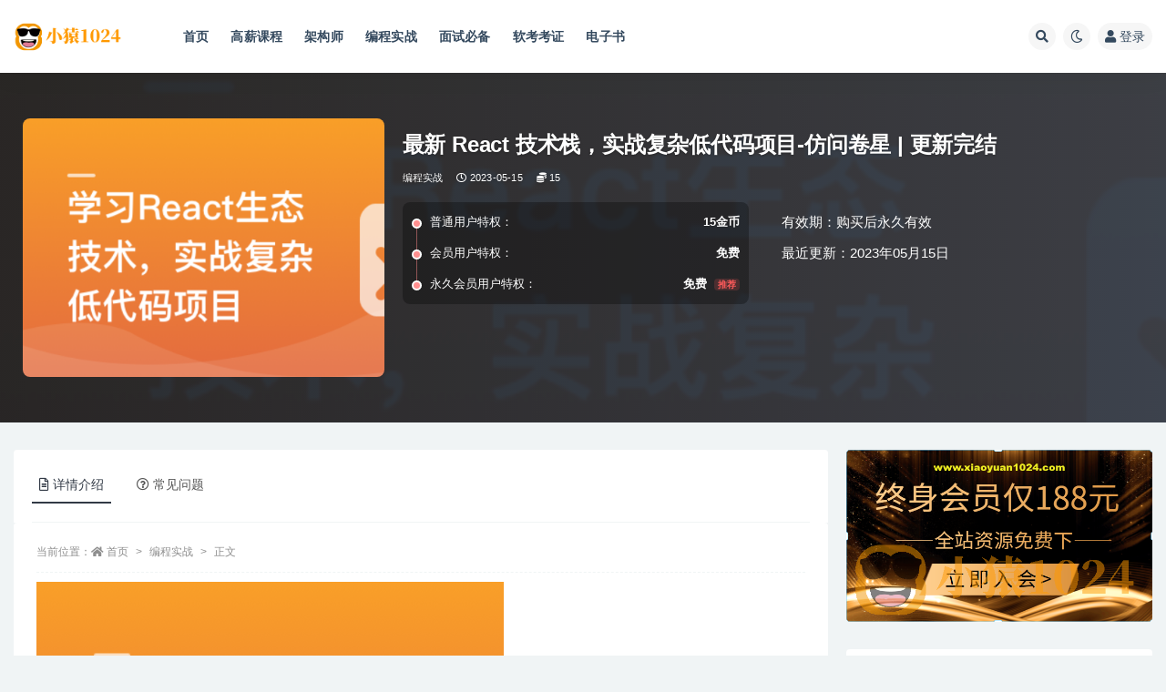

--- FILE ---
content_type: text/html; charset=UTF-8
request_url: https://www.xiaoyuan1024.com/8987.html
body_size: 25277
content:
<!doctype html>
<html lang="zh-Hans">
<head>
	<meta http-equiv="Content-Type" content="text/html; charset=UTF-8">
	<meta name="viewport" content="width=device-width, initial-scale=1, minimum-scale=1, maximum-scale=1">
	<link rel="profile" href="https://gmpg.org/xfn/11">
	<title>最新 React 技术栈，实战复杂低代码项目-仿问卷星_小猿1024资源站</title>
<meta name='robots' content='max-image-preview:large' />
<meta name="keywords" content="最新 React 技术栈，实战复杂低代码项目-仿问卷星,React18+Next.js13+TS，B端+C端完整业务+技术双闭环,实战复杂低代码项目-仿问卷星,React18+Next.js13+TS,B端+C端完整业务+技术双闭环">
<meta name="description" content="接触过几千名前端学员，发现大部分学员只用过 Vue，但 React 在大厂的使用率非常高，不会 React 降低学员在工作、面试中的竞争力。本课由双越慕课明星讲师，运用擅长的通俗易懂的讲课方式，从入门、进阶到实战，帮助你系统构建完整的 最新React 生态技术体系，手把手带领下完成一个超2W行的高质量复杂低代码项目-高仿问卷星，从架构到拆解，从B 端到C端，完整业务+技术双闭环实战，助你在激烈的竞争中脱影而出。">
<meta property="og:title" content="最新 React 技术栈，实战复杂低代码项目-仿问卷星 | 更新完结">
<meta property="og:description" content="接触过几千名前端学员，发现大部分学员只用过 Vue，但 React 在大厂的使用率非常高，不会 React 降低学员在工作、面试中的竞争力。本课由双越慕课明星讲师，运用擅长的通俗易懂的讲课方式，从入门、进阶到实战，帮助你系统构建完整的 最新React 生态技术体系，手把手带领下完成一个超2W行的高质量复杂低代码项目-高仿问卷星，从架构到拆解，从B 端到C端，完整业务+技术双闭环实战，助你在激烈的竞争中脱影而出。">
<meta property="og:type" content="article">
<meta property="og:url" content="https://www.xiaoyuan1024.com/8987.html">
<meta property="og:site_name" content="小猿1024资源站">
<meta property="og:image" content="https://leepoo.top/img/1680279336227.png">
<link href="https://www.xiaoyuan1024.com/wp-content/uploads/2022/02/1644850445-d78470dfd3d3285.png" rel="icon">
<style id='wp-img-auto-sizes-contain-inline-css'>
img:is([sizes=auto i],[sizes^="auto," i]){contain-intrinsic-size:3000px 1500px}
/*# sourceURL=wp-img-auto-sizes-contain-inline-css */
</style>
<style id='classic-theme-styles-inline-css'>
/*! This file is auto-generated */
.wp-block-button__link{color:#fff;background-color:#32373c;border-radius:9999px;box-shadow:none;text-decoration:none;padding:calc(.667em + 2px) calc(1.333em + 2px);font-size:1.125em}.wp-block-file__button{background:#32373c;color:#fff;text-decoration:none}
/*# sourceURL=/wp-includes/css/classic-themes.min.css */
</style>
<link rel='stylesheet' id='bootstrap-css' href='https://www.xiaoyuan1024.com/wp-content/themes/ripro-v2/assets/bootstrap/css/bootstrap.min.css?ver=4.6.0' media='all' />
<link rel='stylesheet' id='csf-fa5-css' href='https://www.xiaoyuan1024.com/wp-content/themes/ripro-v2/assets/font-awesome/css/all.min.css?ver=5.14.0' media='all' />
<link rel='stylesheet' id='csf-fa5-v4-shims-css' href='https://www.xiaoyuan1024.com/wp-content/themes/ripro-v2/assets/font-awesome/css/v4-shims.min.css?ver=5.14.0' media='all' />
<link rel='stylesheet' id='plugins-css' href='https://www.xiaoyuan1024.com/wp-content/themes/ripro-v2/assets/css/plugins.css?ver=1.0.0' media='all' />
<link rel='stylesheet' id='app-css' href='https://www.xiaoyuan1024.com/wp-content/themes/ripro-v2/assets/css/app.css?ver=4.2.0' media='all' />
<link rel='stylesheet' id='dark-css' href='https://www.xiaoyuan1024.com/wp-content/themes/ripro-v2/assets/css/dark.css?ver=4.2.0' media='all' />
<script src="https://www.xiaoyuan1024.com/wp-content/themes/ripro-v2/assets/js/jquery.min.js?ver=3.5.1" id="jquery-js"></script>
<link rel="canonical" href="https://www.xiaoyuan1024.com/8987.html" />
<link rel='shortlink' href='https://www.xiaoyuan1024.com/?p=8987' />
<style id='global-styles-inline-css'>
:root{--wp--preset--aspect-ratio--square: 1;--wp--preset--aspect-ratio--4-3: 4/3;--wp--preset--aspect-ratio--3-4: 3/4;--wp--preset--aspect-ratio--3-2: 3/2;--wp--preset--aspect-ratio--2-3: 2/3;--wp--preset--aspect-ratio--16-9: 16/9;--wp--preset--aspect-ratio--9-16: 9/16;--wp--preset--color--black: #000000;--wp--preset--color--cyan-bluish-gray: #abb8c3;--wp--preset--color--white: #ffffff;--wp--preset--color--pale-pink: #f78da7;--wp--preset--color--vivid-red: #cf2e2e;--wp--preset--color--luminous-vivid-orange: #ff6900;--wp--preset--color--luminous-vivid-amber: #fcb900;--wp--preset--color--light-green-cyan: #7bdcb5;--wp--preset--color--vivid-green-cyan: #00d084;--wp--preset--color--pale-cyan-blue: #8ed1fc;--wp--preset--color--vivid-cyan-blue: #0693e3;--wp--preset--color--vivid-purple: #9b51e0;--wp--preset--gradient--vivid-cyan-blue-to-vivid-purple: linear-gradient(135deg,rgb(6,147,227) 0%,rgb(155,81,224) 100%);--wp--preset--gradient--light-green-cyan-to-vivid-green-cyan: linear-gradient(135deg,rgb(122,220,180) 0%,rgb(0,208,130) 100%);--wp--preset--gradient--luminous-vivid-amber-to-luminous-vivid-orange: linear-gradient(135deg,rgb(252,185,0) 0%,rgb(255,105,0) 100%);--wp--preset--gradient--luminous-vivid-orange-to-vivid-red: linear-gradient(135deg,rgb(255,105,0) 0%,rgb(207,46,46) 100%);--wp--preset--gradient--very-light-gray-to-cyan-bluish-gray: linear-gradient(135deg,rgb(238,238,238) 0%,rgb(169,184,195) 100%);--wp--preset--gradient--cool-to-warm-spectrum: linear-gradient(135deg,rgb(74,234,220) 0%,rgb(151,120,209) 20%,rgb(207,42,186) 40%,rgb(238,44,130) 60%,rgb(251,105,98) 80%,rgb(254,248,76) 100%);--wp--preset--gradient--blush-light-purple: linear-gradient(135deg,rgb(255,206,236) 0%,rgb(152,150,240) 100%);--wp--preset--gradient--blush-bordeaux: linear-gradient(135deg,rgb(254,205,165) 0%,rgb(254,45,45) 50%,rgb(107,0,62) 100%);--wp--preset--gradient--luminous-dusk: linear-gradient(135deg,rgb(255,203,112) 0%,rgb(199,81,192) 50%,rgb(65,88,208) 100%);--wp--preset--gradient--pale-ocean: linear-gradient(135deg,rgb(255,245,203) 0%,rgb(182,227,212) 50%,rgb(51,167,181) 100%);--wp--preset--gradient--electric-grass: linear-gradient(135deg,rgb(202,248,128) 0%,rgb(113,206,126) 100%);--wp--preset--gradient--midnight: linear-gradient(135deg,rgb(2,3,129) 0%,rgb(40,116,252) 100%);--wp--preset--font-size--small: 13px;--wp--preset--font-size--medium: 20px;--wp--preset--font-size--large: 36px;--wp--preset--font-size--x-large: 42px;--wp--preset--spacing--20: 0.44rem;--wp--preset--spacing--30: 0.67rem;--wp--preset--spacing--40: 1rem;--wp--preset--spacing--50: 1.5rem;--wp--preset--spacing--60: 2.25rem;--wp--preset--spacing--70: 3.38rem;--wp--preset--spacing--80: 5.06rem;--wp--preset--shadow--natural: 6px 6px 9px rgba(0, 0, 0, 0.2);--wp--preset--shadow--deep: 12px 12px 50px rgba(0, 0, 0, 0.4);--wp--preset--shadow--sharp: 6px 6px 0px rgba(0, 0, 0, 0.2);--wp--preset--shadow--outlined: 6px 6px 0px -3px rgb(255, 255, 255), 6px 6px rgb(0, 0, 0);--wp--preset--shadow--crisp: 6px 6px 0px rgb(0, 0, 0);}:where(.is-layout-flex){gap: 0.5em;}:where(.is-layout-grid){gap: 0.5em;}body .is-layout-flex{display: flex;}.is-layout-flex{flex-wrap: wrap;align-items: center;}.is-layout-flex > :is(*, div){margin: 0;}body .is-layout-grid{display: grid;}.is-layout-grid > :is(*, div){margin: 0;}:where(.wp-block-columns.is-layout-flex){gap: 2em;}:where(.wp-block-columns.is-layout-grid){gap: 2em;}:where(.wp-block-post-template.is-layout-flex){gap: 1.25em;}:where(.wp-block-post-template.is-layout-grid){gap: 1.25em;}.has-black-color{color: var(--wp--preset--color--black) !important;}.has-cyan-bluish-gray-color{color: var(--wp--preset--color--cyan-bluish-gray) !important;}.has-white-color{color: var(--wp--preset--color--white) !important;}.has-pale-pink-color{color: var(--wp--preset--color--pale-pink) !important;}.has-vivid-red-color{color: var(--wp--preset--color--vivid-red) !important;}.has-luminous-vivid-orange-color{color: var(--wp--preset--color--luminous-vivid-orange) !important;}.has-luminous-vivid-amber-color{color: var(--wp--preset--color--luminous-vivid-amber) !important;}.has-light-green-cyan-color{color: var(--wp--preset--color--light-green-cyan) !important;}.has-vivid-green-cyan-color{color: var(--wp--preset--color--vivid-green-cyan) !important;}.has-pale-cyan-blue-color{color: var(--wp--preset--color--pale-cyan-blue) !important;}.has-vivid-cyan-blue-color{color: var(--wp--preset--color--vivid-cyan-blue) !important;}.has-vivid-purple-color{color: var(--wp--preset--color--vivid-purple) !important;}.has-black-background-color{background-color: var(--wp--preset--color--black) !important;}.has-cyan-bluish-gray-background-color{background-color: var(--wp--preset--color--cyan-bluish-gray) !important;}.has-white-background-color{background-color: var(--wp--preset--color--white) !important;}.has-pale-pink-background-color{background-color: var(--wp--preset--color--pale-pink) !important;}.has-vivid-red-background-color{background-color: var(--wp--preset--color--vivid-red) !important;}.has-luminous-vivid-orange-background-color{background-color: var(--wp--preset--color--luminous-vivid-orange) !important;}.has-luminous-vivid-amber-background-color{background-color: var(--wp--preset--color--luminous-vivid-amber) !important;}.has-light-green-cyan-background-color{background-color: var(--wp--preset--color--light-green-cyan) !important;}.has-vivid-green-cyan-background-color{background-color: var(--wp--preset--color--vivid-green-cyan) !important;}.has-pale-cyan-blue-background-color{background-color: var(--wp--preset--color--pale-cyan-blue) !important;}.has-vivid-cyan-blue-background-color{background-color: var(--wp--preset--color--vivid-cyan-blue) !important;}.has-vivid-purple-background-color{background-color: var(--wp--preset--color--vivid-purple) !important;}.has-black-border-color{border-color: var(--wp--preset--color--black) !important;}.has-cyan-bluish-gray-border-color{border-color: var(--wp--preset--color--cyan-bluish-gray) !important;}.has-white-border-color{border-color: var(--wp--preset--color--white) !important;}.has-pale-pink-border-color{border-color: var(--wp--preset--color--pale-pink) !important;}.has-vivid-red-border-color{border-color: var(--wp--preset--color--vivid-red) !important;}.has-luminous-vivid-orange-border-color{border-color: var(--wp--preset--color--luminous-vivid-orange) !important;}.has-luminous-vivid-amber-border-color{border-color: var(--wp--preset--color--luminous-vivid-amber) !important;}.has-light-green-cyan-border-color{border-color: var(--wp--preset--color--light-green-cyan) !important;}.has-vivid-green-cyan-border-color{border-color: var(--wp--preset--color--vivid-green-cyan) !important;}.has-pale-cyan-blue-border-color{border-color: var(--wp--preset--color--pale-cyan-blue) !important;}.has-vivid-cyan-blue-border-color{border-color: var(--wp--preset--color--vivid-cyan-blue) !important;}.has-vivid-purple-border-color{border-color: var(--wp--preset--color--vivid-purple) !important;}.has-vivid-cyan-blue-to-vivid-purple-gradient-background{background: var(--wp--preset--gradient--vivid-cyan-blue-to-vivid-purple) !important;}.has-light-green-cyan-to-vivid-green-cyan-gradient-background{background: var(--wp--preset--gradient--light-green-cyan-to-vivid-green-cyan) !important;}.has-luminous-vivid-amber-to-luminous-vivid-orange-gradient-background{background: var(--wp--preset--gradient--luminous-vivid-amber-to-luminous-vivid-orange) !important;}.has-luminous-vivid-orange-to-vivid-red-gradient-background{background: var(--wp--preset--gradient--luminous-vivid-orange-to-vivid-red) !important;}.has-very-light-gray-to-cyan-bluish-gray-gradient-background{background: var(--wp--preset--gradient--very-light-gray-to-cyan-bluish-gray) !important;}.has-cool-to-warm-spectrum-gradient-background{background: var(--wp--preset--gradient--cool-to-warm-spectrum) !important;}.has-blush-light-purple-gradient-background{background: var(--wp--preset--gradient--blush-light-purple) !important;}.has-blush-bordeaux-gradient-background{background: var(--wp--preset--gradient--blush-bordeaux) !important;}.has-luminous-dusk-gradient-background{background: var(--wp--preset--gradient--luminous-dusk) !important;}.has-pale-ocean-gradient-background{background: var(--wp--preset--gradient--pale-ocean) !important;}.has-electric-grass-gradient-background{background: var(--wp--preset--gradient--electric-grass) !important;}.has-midnight-gradient-background{background: var(--wp--preset--gradient--midnight) !important;}.has-small-font-size{font-size: var(--wp--preset--font-size--small) !important;}.has-medium-font-size{font-size: var(--wp--preset--font-size--medium) !important;}.has-large-font-size{font-size: var(--wp--preset--font-size--large) !important;}.has-x-large-font-size{font-size: var(--wp--preset--font-size--x-large) !important;}
/*# sourceURL=global-styles-inline-css */
</style>
</head>
<body class="wp-singular post-template-default single single-post postid-8987 single-format-standard wp-theme-ripro-v2 wide-screen navbar-sticky with-hero hero-wide hero-shop pagination-numeric no-off-canvas sidebar-right">
<div id="app" class="site">
	
<header class="site-header">
    <div class="container">
	    <div class="navbar">
			  <div class="logo-wrapper">
          <a href="https://www.xiaoyuan1024.com/">
        <img class="logo regular" src="https://www.xiaoyuan1024.com/wp-content/uploads/2022/02/1644850434-b298a55efc38714.png" alt="小猿1024资源站">
      </a>
    
  </div> 			
			<div class="sep"></div>
			
			<nav class="main-menu d-none d-lg-block">
			<ul id="menu-%e5%b0%8f%e7%8c%bf1024" class="nav-list u-plain-list"><li class="menu-item menu-item-type-custom menu-item-object-custom menu-item-home"><a href="https://www.xiaoyuan1024.com/">首页</a></li>
<li class="menu-item menu-item-type-taxonomy menu-item-object-category"><a href="https://www.xiaoyuan1024.com/hige">高薪课程</a></li>
<li class="menu-item menu-item-type-taxonomy menu-item-object-category"><a href="https://www.xiaoyuan1024.com/architect">架构师</a></li>
<li class="menu-item menu-item-type-taxonomy menu-item-object-category current-post-ancestor current-menu-parent current-post-parent"><a href="https://www.xiaoyuan1024.com/boutiques">编程实战</a></li>
<li class="menu-item menu-item-type-taxonomy menu-item-object-category"><a href="https://www.xiaoyuan1024.com/interview">面试必备</a></li>
<li class="menu-item menu-item-type-taxonomy menu-item-object-category"><a href="https://www.xiaoyuan1024.com/ruankao">软考考证</a></li>
<li class="menu-item menu-item-type-taxonomy menu-item-object-category"><a href="https://www.xiaoyuan1024.com/book">电子书</a></li>
</ul>			</nav>
			
			<div class="actions">
				
								<span class="btn btn-sm search-open navbar-button ml-2" rel="nofollow noopener noreferrer" data-action="omnisearch-open" data-target="#omnisearch" title="搜索"><i class="fas fa-search"></i></span>
				
				
						        <span class="btn btn-sm toggle-dark navbar-button ml-2" rel="nofollow noopener noreferrer" title="夜间模式"><i class="fa fa-moon-o"></i></span>
                                
				<!-- user navbar dropdown  -->
		        				<a class="login-btn navbar-button ml-2" rel="nofollow noopener noreferrer" href="#"><i class="fa fa-user mr-1"></i>登录</a>
								<!-- user navbar dropdown -->

                
		        <div class="burger"></div>

		        
		    </div>
		    
	    </div>
    </div>
</header>

<div class="header-gap"></div>


<div class="hero lazyload visible" data-bg="https://leepoo.top/img/1680279336227.png">



<div class="hero-shop-warp">
    <div class="container-lg">
        <div class="row">
            <div class="col-lg-4 img-box">
                <img class="lazyload" data-src="https://leepoo.top/img/1680279336227.png" src="[data-uri]" alt="最新 React 技术栈，实战复杂低代码项目-仿问卷星 | 更新完结" />
                <noscript><img src="https://leepoo.top/img/1680279336227.png" alt="最新 React 技术栈，实战复杂低代码项目-仿问卷星 | 更新完结" /></noscript>
            </div>
            <div class="col-lg-8 info-box">
                <header class="entry-header">
<h1 class="entry-title">最新 React 技术栈，实战复杂低代码项目-仿问卷星 | 更新完结</h1>          <div class="entry-meta">
            
                          <span class="meta-category">
                <a href="https://www.xiaoyuan1024.com/boutiques" rel="category">编程实战</a>
              </span>
                          <span class="meta-date">
                  <time datetime="2023-05-15T15:00:11+08:00">
                    <i class="fa fa-clock-o"></i>
                    2023-05-15                  </time>
              </span>
            <span class="meta-shhop-icon"><i class="fas fa-coins"></i> 15</span>                <span class="meta-edit"></span>
            

          </div>
        </header>

                <div class="row">
                    <div class="col-lg-6 col-12">
                        <ul class="pricing-options"><li><span>普通用户特权：</span><b>15金币</b></li><li><span>会员用户特权：</span><b>免费</b></li><li><span>永久会员用户特权：</span><b>免费<small class="badge badge-danger-lighten ml-2">推荐</small></b></li></ul>                    </div>
                    <div class="col-lg-6 col-12">
                        <ul class="down-info"><li><p class="data-label">有效期：购买后永久有效</p></li><li><p class="data-label">最近更新：2023年05月15日</p></li></ul>                    </div>
    
                </div>
                
                
            </div>
        </div>
    </div>
</div>
</div>	<main id="main" role="main" class="site-content">
<div class="container">
	<div class="row">
		<div class="content-column col-lg-9">
			<div class="content-area">
				


<div class="single-download-nav">
  <ul class="nav nav-pills" id="pills-tab" role="tablist">

    <li class="nav-item" role="presentation">
      <a class="nav-link active" id="pills-details-tab" data-toggle="pill" href="#pills-details" role="tab" aria-controls="pills-details" aria-selected="true"><i class="far fa-file-alt mr-1"></i>详情介绍</a>
    </li>

    
        <li class="nav-item" role="presentation">
      <a class="nav-link" id="pills-faq-tab" data-toggle="pill" href="#pills-faq" role="tab" aria-controls="pills-faq" aria-selected="false"><i class="far fa-question-circle mr-1"></i>常见问题</a>
    </li>
        
  </ul>
</div>

<div class="tab-content" id="pills-tabContent">

  <div class="tab-pane fade show active" id="pills-details" role="tabpanel" aria-labelledby="pills-details-tab">
    <article id="post-8987" class="article-content post-8987 post type-post status-publish format-standard hentry category-boutiques tag-css tag-git tag-hooks tag-js tag-react tag-vue">
      <div class="container">
                <div class="article-crumb"><ol class="breadcrumb">当前位置：<li class="home"><i class="fa fa-home"></i> <a href="https://www.xiaoyuan1024.com">首页</a></li><li><a href="https://www.xiaoyuan1024.com/boutiques">编程实战</a></li><li class="active">正文</li></ol></div>
        
        
        <div class="pt-0 d-none d-block d-xl-none d-lg-none"><aside id="header-widget-shop-down" class="widget-area"><p></p></aside></div>      
        <div class="entry-wrapper">
                    <div class="entry-content u-text-format u-clearfix">
            <figure style="width: 513px" class="wp-caption alignnone"><img fetchpriority="high" decoding="async" src="https://leepoo.top/img/1680279336227.png" alt="最新 React 技术栈，实战复杂低代码项目-仿问卷星" width="513" height="367" /><figcaption class="wp-caption-text">最新 <span class='wp_keywordlink_affiliate'><a href="https://www.xiaoyuan1024.com/tag/react" title="View all posts in React" target="_blank">React</a></span> 技术栈，实战复杂低代码项目-仿问卷星</figcaption></figure>
<p>接触过几千名前端学员，发现大部分学员只用过 <span class='wp_keywordlink_affiliate'><a href="https://www.xiaoyuan1024.com/tag/vue" title="View all posts in Vue" target="_blank">Vue</a></span>，但 <span class='wp_keywordlink_affiliate'><a href="https://www.xiaoyuan1024.com/tag/react" title="View all posts in React" target="_blank">React</a></span> 在大厂的使用率非常高，不会 React 降低学员在工作、面试中的竞争力。本课由双越慕课明星讲师，运用擅长的通俗易懂的讲课方式，从入门、进阶到实战，帮助你系统构建完整的 最新React 生态技术体系，手把手带领下完成一个超2W行的高质量复杂低代码项目-高仿问卷星，从架构到拆解，从B 端到C端，完整业务+技术双闭环实战，助你在激烈的竞争中脱影而出。</p>
<p><img decoding="async" src="https://leepoo.top/img/1680279272247.jpeg" alt="网页捕获_142023_01421_coding.imooc.com.jpeg" /></p>
<p>〖资源目录〗:</p>
<ul>
<li>├──{1}–第1章开期准备</li>
<li>| ├──[1.1]–1-1-导学.mp4 39.95M</li>
<li>| ├──[1.2]–1-2-功能介绍.mp4 36.41M</li>
<li>| └──[1.3]–1-3-课程安排-即学即用，渐进式开发项目.mp4 12.68M</li>
<li>├──{20}–第20章 课程总结 i class=new_tagi</li>
<li>| ├──[20.1]–20-1 -关于项目的服务端.mp4 11.73M</li>
<li>| └──[20.2]–20-2 -课程总结.mp4 42.59M</li>
<li>├──{2}–第2章【入门】什么是ReactReact引领了现代前端开发的变革</li>
<li>| ├──[2.1]–2-1-章介绍.mp4 7.42M</li>
<li>| ├──[2.2]–2-2-React是全球最火爆的前端框架.mp4 74.05M</li>
<li>| ├──[2.3]–2-3-React其实非常简单-但需要你熟悉<span class='wp_keywordlink_affiliate'><a href="https://www.xiaoyuan1024.com/tag/js" title="View all posts in JS" target="_blank">JS</a></span>语法.mp4 21.62M</li>
<li>| ├──[2.4]–2-4-看几个示例来体会React的代码逻辑.mp4 74.09M</li>
<li>| ├──[2.5]–2-5-React核心价值-组件化.mp4 30.96M</li>
<li>| ├──[2.6]–2-6-React核心价值-数据驱动视图.mp4 35.31M</li>
<li>| ├──[2.7]–2-7-课程安排-即学即用，渐进式开发项目.mp4 12.68M</li>
<li>| └──[2.8]–2-8-章总结.mp4 6.45M</li>
<li>├──{3}–第3章【基础】创建React项目开发环境-代码未动，环境先行</li>
<li>| ├──[3.10]–3-10-【加餐】vite和webpack的区别-vite使用E.mp4 71.87M</li>
<li>| ├──[3.11]–3-11-章总结.mp4 8.32M</li>
<li>| ├──[3.1]–3-1-章介绍.mp4 11.73M</li>
<li>| ├──[3.2]–3-2-准备工作-安装必备软件.mp4 31.38M</li>
<li>| ├──[3.3]–3-3-使用Create-React-App创建项目-React.mp4 54.51M</li>
<li>| ├──[3.4]–3-4-使用Vite创建React项目-Vite是前端热门工具.mp4 35.09M</li>
<li>| ├──[3.6]–3-6-使用prettier规范代码风格-统一风格，多人开发也不.mp4 50.69M</li>
<li>| ├──[3.7]–3-7-提交代码到git仓库-选择国内平台.mp4 33.47M</li>
<li>| ├──[3.8]–3-8-使用husky执行pre-commit检查-把非规范代码.mp4 35.34M</li>
<li>| └──[3.9]–3-9-使用commit-lint规范commit提交格式-让g.mp4 33.82M</li>
<li>├──{4}–第4章【基础】<span class='wp_keywordlink_affiliate'><a href="https://www.xiaoyuan1024.com/tag/js" title="View all posts in JS" target="_blank">JS</a></span>X语法和组件基础-学完即可开发一个静态页面</li>
<li>| ├──[4.10]–4-10-实战-开发项目列表页-即学即用效果好.mp4 71.10M</li>
<li>| ├──[4.11]–4-11-React组件基础-拆分UI结构，便于开发维护和复用.mp4 120.10M</li>
<li>| ├──[4.13]–4-13-React开发者工具-让React调试更简单.mp4 55.37M</li>
<li>| ├──[4.14]–4-14-加餐-JSX和<span class='wp_keywordlink_affiliate'><a href="https://www.xiaoyuan1024.com/tag/vue" title="View all posts in Vue" target="_blank">Vue</a></span>模板的区别-体现两者设计理念的差异.mp4 32.12M</li>
<li>| ├──[4.15]–4-15-章总结.mp4 8.55M</li>
<li>| ├──[4.1]–4-1-章介绍.mp4 8.49M</li>
<li>| ├──[4.2]–4-2-JSX语法和HTML相似-很容易学习.mp4 88.38M</li>
<li>| ├──[4.3]–4-3-JSX的标签-和HTML标签有几点不同.mp4 32.55M</li>
<li>| ├──[4.4]–4-4-JSX的属性-style改动非常大.mp4 36.71M</li>
<li>| ├──[4.5]–4-5-JSX中监听DOM事件-遇到了Typescript类型问.mp4 69.10M</li>
<li>| ├──[4.6]–4-6-补充Typescript类型基础知识-解答上一节的困惑.mp4 102.03M</li>
<li>| ├──[4.7]–4-7-JSX中插入JS变量和表达式-让JSX真正融入JS代码中.mp4 30.68M</li>
<li>| ├──[4.8]–4-8-JSX中使用条件判断-让JSX具备if-else能力.mp4 33.45M</li>
<li>| └──[4.9]–4-9-JSX中使用循环-让JSX真正动起来.mp4 49.30M</li>
<li>├──{5}–第5章【基础】React<span class='wp_keywordlink_affiliate'><a href="https://www.xiaoyuan1024.com/tag/hooks" title="View all posts in Hooks" target="_blank">Hooks</a></span>-处理逻辑监听状态，让页面动起</li>
<li>| ├──[5.10]–5-10useEffect在开发环境下执行两次-模拟全流程，及早.mp4 37.18M</li>
<li>| ├──[5.11]–5-11用useRef操作DOM元素-React的ref和<span class='wp_keywordlink_affiliate'><a href="https://www.xiaoyuan1024.com/tag/vue" title="View all posts in Vue" target="_blank">Vue</a></span>.mp4 103.06M</li>
<li>| ├──[5.12]–5-12使用useMemo缓存数据-React中常见的性能优化手.mp4 85.42M</li>
<li>| ├──[5.13]–5-13使用useCallback缓存函数.mp4 42.85M</li>
<li>| ├──[5.14]–5-14自定义<span class='wp_keywordlink_affiliate'><a href="https://www.xiaoyuan1024.com/tag/hooks" title="View all posts in Hooks" target="_blank">Hooks</a></span>-React<span class='wp_keywordlink_affiliate'><a href="https://www.xiaoyuan1024.com/tag/hooks" title="View all posts in Hooks" target="_blank">Hooks</a></span>的正确打开方式.mp4 71.98M</li>
<li>| ├──[5.15]–5-15使用自定义Hook获取鼠标位置-组件公共逻辑抽离和复用.mp4 66.69M</li>
<li>| ├──[5.16]–5-16使用自定义Hook异步加载数据-模拟异步场景.mp4 48.72M</li>
<li>| ├──[5.17]–5-17使用第三方Hooks-ahooks和react-use.mp4 61.98M</li>
<li>| ├──[5.18]–5-18Hooks的三条使用规则.mp4 38.36M</li>
<li>| ├──[5.19]–5-19Hooks闭包陷阱-React常考面试题.mp4 61.37M</li>
<li>| ├──[5.1]–5-1-章介绍.mp4 8.67M</li>
<li>| ├──[5.20]–5-20章总结.mp4 8.14M</li>
<li>| ├──[5.2]–5-2-useState让页面“动”起来.mp4 51.71M</li>
<li>| ├──[5.3]–5-3-state一个组件的“独家记忆”.mp4 22.56M</li>
<li>| ├──[5.4]–5-4-state特点-异步更新，合并后更新.mp4 62.20M</li>
<li>| ├──[5.5]–5-5state特点-不可变数据-非常重要的概念.mp4 73.16M</li>
<li>| ├──[5.6]–5-6实战-重构列表页-用useState实现增、删、改.mp4 131.19M</li>
<li>| ├──[5.7]–5-7使用immer修改state-帮你摆脱“不可变.mp4 97.30M</li>
<li>| ├──[5.8]–5-8实战-重构列表页-使用immer让开发更简单.mp4 41.85M</li>
<li>| └──[5.9]–5-9useEffect监听组件生命周期-创建、更新、销毁.mp4 115.53M</li>
<li>├──{6}–第6章【基础】在React中使用<span class='wp_keywordlink_affiliate'><a href="https://www.xiaoyuan1024.com/tag/css" title="View all posts in CSS" target="_blank">CSS</a></span>样式-为页面“</li>
<li>| ├──[6.10]–6-10实战-为QuestionCard组件增加<span class='wp_keywordlink_affiliate'><a href="https://www.xiaoyuan1024.com/tag/css" title="View all posts in CSS" target="_blank">CSS</a></span>样式.mp4 70.68M</li>
<li>| ├──[6.11]–6-11章总结.mp4 6.96M</li>
<li>| ├──[6.2]–6-2普通方式使用CSS-尽量不要用内联style.mp4 65.71M</li>
<li>| ├──[6.3]–6-3CSS-Module解决className可能会重复的问题.mp4 70.13M</li>
<li>| ├──[6.4]–6-4使用Sass语法-提高CSS编码效率.mp4 81.61M</li>
<li>| ├──[6.5]–6-5CSS-in-JS常用工具之Styled-componen.mp4 112.97M</li>
<li>| ├──[6.6]–6-6JS函数后加字符串的调用形式-解决Style-compon.mp4 21.75M</li>
<li>| ├──[6.7]–6-7CSS-in-JS常用工具之Styled-jsx和Emot.mp4 42.28M</li>
<li>| ├──[6.8]–6-8实战-增加CSS样式-创建正式项目环境.mp4 96.83M</li>
<li>| └──[6.9]–6-9实战-为列表页增加CSS样式.mp4 79.48M</li>
<li>├──{7}–第7章【中级】React-router路由-配置多页面，由单页变</li>
<li>| ├──[7.1]–7-1章介绍.mp4 28.01M</li>
<li>| ├──[7.2]–7-2路由设计-确定网址和页面的关系.mp4 66.86M</li>
<li>| ├──[7.3]–7-3设计Layout模板-抽离公共部分，代码复用.mp4 20.01M</li>
<li>| ├──[7.4]–7-4路由开发-创建所有页面.mp4 50.10M</li>
<li>| ├──[7.5]–7-5路由开发-创建3个Layout和使用Outlet.mp4 59.54M</li>
<li>| ├──[7.6]–7-6使用React-Router配置路由-实现了多页面.mp4 84.03M</li>
<li>| ├──[7.7]–7-7使用路由API-跳转页面和获取参数.mp4 52.26M</li>
<li>| ├──[7.8]–7-8章总结.mp4 5.30M</li>
<li>| └──[7.9]–7-9自定义网页标题和favicon.mp4 46.59M</li>
<li>├──{8}–第8章【基础】使用AntDesignUI组件库-常用组件拿来即用</li>
<li>| ├──[8.10]–8-10使用AntD重构QuestionCard组件-得到了最终.mp4 91.34M</li>
<li>| ├──[8.11]–8-11使用AntD的confirm功能-展示AntD的交互能力.mp4 38.29M</li>
<li>| ├──[8.12]–8-12使用AntD开发星标问卷列表页.mp4 36.26M</li>
<li>| ├──[8.13]–8-13使用AntD开发回收站页面-使用Table组件.mp4 90.94M</li>
<li>| ├──[8.14]–8-14开发回收站的恢复和删除-为表格增加了选择功能.mp4 98.22M</li>
<li>| ├──[8.15]–8-15加餐-介绍TailWind-CSS.mp4 31.57M</li>
<li>| ├──[8.16]–8-16章总结.mp4 22.21M</li>
<li>| ├──[8.1]–8-1章介绍.mp4 15.45M</li>
<li>| ├──[8.2]–8-2介绍React世界中常用的几个UI组件库.mp4 26.28M</li>
<li>| ├──[8.3]–8-3安装和使用Ant-Design.mp4 31.26M</li>
<li>| ├──[8.4]–8-4使用AntD重构MainLayout-体现AntD布局能力.mp4 84.56M</li>
<li>| ├──[8.5]–8-5使用AntD重构ManageLayout-灵活使用Butt.mp4 95.97M</li>
<li>| ├──[8.6]–8-6使用AntD开发Logo组件.mp4 47.51M</li>
<li>| ├──[8.7]–8-7开发UserInfo组件.mp4 25.17M</li>
<li>| ├──[8.8]–8-8使用AntD开发首页.mp4 39.28M</li>
<li>| └──[8.9]–8-9使用AntD快速制作漂亮的404页面.mp4 24.40M</li>
<li>├──{9}–第9章【中级】React表单组件-接收用户输入，让用户和页面互动</li>
<li>| ├──[9.10]–9-10使用AntD的Form组件开发注册页.mp4 115.11M</li>
<li>| ├──[9.11]–9-11使用AntD的Form组件开发登录页，并实现&amp;ldquo.mp4 106.37M</li>
<li>| ├──[9.12]–9-12使用AntD表单组件的校验功能，校验用户名和密码的格式.mp4 70.33M</li>
<li>| ├──[9.14]–9-14使用第三方表单校验工具Formik.mp4 45.25M</li>
<li>| ├──[9.15]–9-15章总结.mp4 5.53M</li>
<li>| ├──[9.1]–9-1章介绍.mp4 7.73M</li>
<li>| ├──[9.2]–9-2什么是受控组件-React表单组件的重要概念.mp4 60.19M</li>
<li>| ├──[9.3]–9-3使用textarea组件-通过dangerouslySet.mp4 40.59M</li>
<li>| ├──[9.4]–9-4使用radio单选按钮-受控组件的设计思路.mp4 35.06M</li>
<li>| ├──[9.5]–9-5使用checkbox复选按钮-模拟真实的业务场景.mp4 70.39M</li>
<li>| ├──[9.6]–9-6使用select下拉框组件.mp4 27.75M</li>
<li>| ├──[9.7]–9-7使用form组件和submit方法.mp4 37.64M</li>
<li>| ├──[9.8]–9-8使用AntD开发ListSearch搜索组件.mp4 63.20M</li>
<li>| └──[9.9]–9-9ListSearch搜索修改URL参数-体现组件设计的解耦.mp4 106.59M</li>
<li>├──{10}–第10章 【中级】Ajax 网络请求 part1 &#8211; 搭建 Mo</li>
<li>| ├──[10.10]–10-10 配置axios的response拦截器-统一处理错误.mp4 115.90M</li>
<li>| ├──[10.11]–10-11 开发新建问卷功能-设置loading状态以优化体验.mp4 44.39M</li>
<li>| ├──[10.12]–10-12 开发获取问卷信息功能-使用自定义Hook抽离公共逻辑.mp4 57.79M</li>
<li>| ├──[10.13]–10-13 使用useRequest重构Ajax请求-统一处理l.mp4 55.11M</li>
<li>| ├──[10.14]–10-14 使用useRequest获取问卷列表.mp4 118.95M</li>
<li>| ├──[10.15]–10-15 给列表增加搜索功能-使用第三方Hook抽离组件公共逻.mp4 83.83M</li>
<li>| ├──[10.16]–10-16 使用useRequest开发星标和回收站页面.mp4 84.66M</li>
<li>| ├──[10.1]–10-1 章介绍.mp4 7.67M</li>
<li>| ├──[10.2]–10-2 关于Ajax的基础知识、API和工具.mp4 20.72M</li>
<li>| ├──[10.3]–10-3 使用mockjs模拟Ajax请求.mp4 144.44M</li>
<li>| ├──[10.4]–10-4 在nodejs中使用mockjs-使用Random轻松.mp4 71.54M</li>
<li>| ├──[10.5]–10-5 使用nodejs启动服务，模拟get请求.mp4 60.01M</li>
<li>| ├──[10.6]–10-6 模拟post请求，并使用postman测试.mp4 47.30M</li>
<li>| ├──[10.7]–10-7 使用craco.js扩展webpack配置-使用dev.mp4 59.95M</li>
<li>| ├──[10.8]–10-8 介绍几个在线mock平台-谨慎使用.mp4 5.05M</li>
<li>| └──[10.9]–10-9 API设计-使用Restful API规范.mp4 130.02M</li>
<li>├──{11}–第11章 【中级】Ajax 网络请求 part2 &#8211; 一次学习多</li>
<li>| ├──[11.10]–11-10 开发删除问卷功能-修改信息“假删除&amp;rd.mp4 34.85M</li>
<li>| ├──[11.11]–11-11 开发恢复问卷功能-使用for-awiat-of处理多.mp4 59.82M</li>
<li>| ├──[11.12]–11-12 开发彻底删除功能.mp4 38.79M</li>
<li>| ├──[11.13]–11-13 介绍JWT-用户登录校验的技术方案.mp4 32.48M</li>
<li>| ├──[11.14]–11-14 开发用户的mock和services.mp4 64.22M</li>
<li>| ├──[11.15]–11-15 开发注册和登录功能.mp4 55.03M</li>
<li>| ├──[11.16]–11-16 存储token，并使用axios拦截器附加token.mp4 57.47M</li>
<li>| ├──[11.17]–11-17 开发获取用户信息，以及退出登录.mp4 50.97M</li>
<li>| ├──[11.18]–11-18 -章总结.mp4 8.66M</li>
<li>| ├──[11.1]–11-1 开发分页功能-定义URL参数page和pageSize.mp4 87.58M</li>
<li>| ├──[11.2]–11-2 实现列表分页功能-使用Antd的Pagination组.mp4 124.32M</li>
<li>| ├──[11.3]–11-3 LoadMore上划加载更多-设计组件的state.mp4 52.62M</li>
<li>| ├──[11.4]–11-4 LoadMore上划加载更多-使用防抖监听scroll.mp4 60.73M</li>
<li>| ├──[11.5]–11-5 LoadMore上划加载更多-根据DOM位置判断加载时.mp4 61.13M</li>
<li>| ├──[11.6]–11-6 LoadMore上划加载更多-真正加载数据.mp4 72.23M</li>
<li>| ├──[11.7]–11-7 LoadMore上划加载更多-优化功能体验.mp4 63.29M</li>
<li>| ├──[11.8]–11-8 开发问卷标星功能.mp4 88.13M</li>
<li>| └──[11.9]–11-9 开发问卷复制功能.mp4 46.70M</li>
<li>├──{12}–第12章 【中级】Redux 状态管理 &#8211; 复杂项目的数据管理形</li>
<li>| ├──[12.10]–12-10 使用Redux实现数字加减法-使用useSelect.mp4 50.22M</li>
<li>| ├──[12.11]–12-11 使用Redux实现TodoList-展示复杂数据结构.mp4 61.70M</li>
<li>| ├──[12.12]–12-12 使用Redux实现TodoList-传入Action.mp4 81.18M</li>
<li>| ├──[12.13]–12-13 Redux单项数据流-动图体验数据流转过程.mp4 11.01M</li>
<li>| ├──[12.14]–12-14 Redux开发者工具-方便跟踪和调试.mp4 13.32M</li>
<li>| ├──[12.15]–12-15 介绍MobX-可以像Vue一样声明式的修改数据.mp4 109.49M</li>
<li>| ├──[12.16]–12-16 使用MobX开发TodoList-创建数据模型.mp4 80.30M</li>
<li>| ├──[12.17]–12-17 使用MobX开发TodoList-数据的显示和操作.mp4 109.90M</li>
<li>| ├──[12.18]–12-18 使用Redux管理用户信息-定义store和redu.mp4 69.22M</li>
<li>| ├──[12.19]–12-19 使用Redux管理用户信息-使用useSelecto.mp4 50.65M</li>
<li>| ├──[12.1]–12-1 章介绍.mp4 13.60M</li>
<li>| ├──[12.20]–12-20 使用自定义Hook统一加载用户信息，并存储到redu.mp4 76.61M</li>
<li>| ├──[12.21]–12-21 根据用户登录状态动态跳转页面-使用自定义Hook统一.mp4 74.68M</li>
<li>| ├──[12.22]–12-22 章总结.mp4 8.14M</li>
<li>| ├──[12.2]–12-2 什么是状态管理，为何要用状态管理.mp4 45.52M</li>
<li>| ├──[12.3]–12-3 使用Context实现跨组件跨层级传递数据.mp4 72.25M</li>
<li>| ├──[12.4]–12-4 学习使用useReducer-提前了解redux的概念.mp4 82.14M</li>
<li>| ├──[12.5]–12-5 使用useReducer开发TodoList-定义in.mp4 71.24M</li>
<li>| ├──[12.6]–12-6 使用useReducer开发TodoList-使用di.mp4 56.11M</li>
<li>| ├──[12.7]–12-7 使用Context和useReducer实现跨组件通讯.mp4 50.06M</li>
<li>| ├──[12.8]–12-8 介绍Redux-React世界最流行的状态管理工具.mp4 12.12M</li>
<li>| └──[12.9]–12-9 使用Redux实现数字加减法-认识Reducer和Ac.mp4 86.40M</li>
<li>├──{13}–第13章 【实战】开发问卷编辑器 part1 &#8211; 寻找突破口，用</li>
<li>| ├──[13.10]–13-10 -定义组件配置-可根据type找到组件.mp4 56.09M</li>
<li>| ├──[13.11]–13-11 -在画布上动态显示组件列表-梳理完整的流程.mp4 42.78M</li>
<li>| ├──[13.12]–13-12 -点击画布选中组件-通过selectedId全局共享.mp4 84.04M</li>
<li>| ├──[13.13]–13-13 -组件库-组件按类型分组.mp4 72.91M</li>
<li>| ├──[13.14]–13-14 -把组件分组显示在组件库中.mp4 23.28M</li>
<li>| ├──[13.15]–13-15 -点击组件库中的组件，添加到画布中.mp4 48.21M</li>
<li>| ├──[13.16]–13-16 -解释为何要使用fe_id.mp4 19.59M</li>
<li>| ├──[13.17]–13-17 -定义属性表单，用于修改组件的属性.mp4 78.62M</li>
<li>| ├──[13.18]–13-18 -根据选中的组件，动态显示属性表单.mp4 69.44M</li>
<li>| ├──[13.19]–13-19 -修改组件属性，并同步到画布中.mp4 68.15M</li>
<li>| ├──[13.1]–13-1 -章介绍.mp4 6.65M</li>
<li>| ├──[13.20]–13-20 -定义EditHeader组件，实现返回功能.mp4 71.80M</li>
<li>| ├──[13.2]–13-2 -需求分析-详细演示各个功能.mp4 52.26M</li>
<li>| ├──[13.3]–13-3 -分析UI界面，如何拆分组件.mp4 45.17M</li>
<li>| ├──[13.4]–13-4 -开发UI组件拆分-实现画布Y轴滚动.mp4 51.68M</li>
<li>| ├──[13.5]–13-5 -定义画布中的两个组件-Title和Input.mp4 146.22M</li>
<li>| ├──[13.6]–13-6 -把Title和Input组件显示到画布上.mp4 49.35M</li>
<li>| ├──[13.7]–13-7 -定义问卷组件的数据结构-这是动态渲染画布的前提.mp4 55.21M</li>
<li>| ├──[13.8]–13-8 -把组件列表存储到Redux store-统一各个组件.mp4 52.98M</li>
<li>| └──[13.9]–13-9 -把组件列表存储到Redux store-重构useL.mp4 66.40M</li>
<li>├──{14}–第14章 【实战】开发问卷编辑器 part2 &#8211; 增加其他组件，</li>
<li>| ├──[14.10]–14-10 -根据QuestionInput改造出Questio.mp4 36.43M</li>
<li>| ├──[14.11]–14-11 -学习Antd的Radio组件，并定义属性类型.mp4 86.15M</li>
<li>| ├──[14.12]–14-12 -创建QuestionRadio的Component.mp4 90.72M</li>
<li>| ├──[14.13]–14-13 -开发QuestionRadio属性表单-可动态添加.mp4 114.50M</li>
<li>| ├──[14.14]–14-14 -QuestionRadio属性表单变化，同步到画布.mp4 81.27M</li>
<li>| ├──[14.15]–14-15 -创建QuestionCheckbox组件，并显示在.mp4 95.99M</li>
<li>| ├──[14.16]–14-16 -开发QuestionCheckbox属性表单-可动.mp4 58.68M</li>
<li>| ├──[14.1]–14-1 -工具栏-删除组件，并重新计算selectedId-p.mp4 81.76M</li>
<li>| ├──[14.2]–14-2 -工具栏-隐藏组件，并重新计算selectedId-p.mp4 72.34M</li>
<li>| ├──[14.3]–14-3 -工具栏-锁定和解锁组件，动态禁用属性表单.mp4 62.33M</li>
<li>| ├──[14.4]–14-4 -工具栏-复制和粘贴组件-结合addComponent.mp4 98.78M</li>
<li>| ├──[14.5]–14-5 -在画布增加快捷键-需提前判断ActiveElemen.mp4 66.47M</li>
<li>| ├──[14.6]–14-6 -快捷键-选中上一个，选中下一个.mp4 59.59M</li>
<li>| ├──[14.7]–14-7 -增加Paragraph组件-体现编辑器组件机制的扩展.mp4 174.12M</li>
<li>| ├──[14.8]–14-8 -为Paragraph组件增加换行功能-充分考虑安全性.mp4 56.83M</li>
<li>| └──[14.9]–14-9 -增加QuestoinInfo组件-整合标题和段落.mp4 92.74M</li>
<li>├──{15}–第15章 【实战】开发问卷编辑器 part3 &#8211; 聚焦高级功能：</li>
<li>| ├──[15.10]–15-10 -组件列表拖拽排序-选择第三方库dnd-kit.mp4 159.73M</li>
<li>| ├──[15.11]–15-11 -演示dnd-kit拖拽排序.mov.mp4 92.25M</li>
<li>| ├──[15.12]–15-12 -在dnd-kit示例中模拟组件列表的数据结构.mp4 35.82M</li>
<li>| ├──[15.13]–15-13 -组件列表拖拽排序-抽离公共组件SortableCo.mp4 81.02M</li>
<li>| ├──[15.14]–15-14 -组件列表拖拽排序-应用与画布和图层.mp4 70.01M</li>
<li>| ├──[15.15]–15-15 -工具栏补充上移下移功能-和拖拽排序类似.mp4 55.02M</li>
<li>| ├──[15.16]–15-16 -撤销重做的基本原理.mp4 34.65M</li>
<li>| ├──[15.17]–15-17 -实现Redux的撤销重做功能-使用TodoList.mp4 82.78M</li>
<li>| ├──[15.18]–15-18 -问卷编辑器增加撤销重做-定义Redux数据类型.mp4 32.31M</li>
<li>| ├──[15.19]–15-19 -问卷编辑器增加撤销重做-工具栏按钮和快捷键.mp4 38.49M</li>
<li>| ├──[15.1]–15-1 -在图层中修改组件标题-动态切换input和文本.mp4 60.92M</li>
<li>| ├──[15.20]–15-20 -章总结.mp4 6.79M</li>
<li>| ├──[15.2]–15-2 -图层-切换组件的hidden和locked.mp4 59.61M</li>
<li>| ├──[15.3]–15-3 -动态切换右侧tabs-根据选中组件动态切换属性和页面.mp4 73.39M</li>
<li>| ├──[15.4]–15-4 -设置页面信息-定义Redux数据结构.mp4 93.23M</li>
<li>| ├──[15.5]–15-5 -设置页面信息-修改表单同步到Redux中.mp4 73.98M</li>
<li>| ├──[15.6]–15-6 -修改网页标题-和右侧网页信息表单数据联通.mp4 66.44M</li>
<li>| ├──[15.7]–15-7 -保存问卷信息-判断loading防止连续触发.mp4 78.44M</li>
<li>| ├──[15.8]–15-8 -监听内容变化，自动保存-不是定期保存.mp4 31.63M</li>
<li>| └──[15.9]–15-9 -发布问卷-更新isPublished属性.mp4 34.38M</li>
<li>├──{16}–第16章 【实战】问卷数据统计 &#8211; 有统计数据才能体现完整项目的</li>
<li>| ├──[16.10]–16-10 -答卷的数据结构设计-把结果写到Mock服务.mp4 99.19M</li>
<li>| ├──[16.11]–16-11 -显示答卷列表-使用useRequest获取数据-p.mp4 90.57M</li>
<li>| ├──[16.12]–16-12 -显示统计表格-需根据componentList自定.mp4 91.99M</li>
<li>| ├──[16.13]–16-13 -显示统计列表-实现分页功能.mp4 35.49M</li>
<li>| ├──[16.14]–16-14 -选择第三方图表库-最终选择Recharts.mp4 59.27M</li>
<li>| ├──[16.15]–16-15 -使用Recharts演示饼图PieChart.mp4 92.99M</li>
<li>| ├──[16.16]–16-16 -使用Recharts演示柱状图BarChart.mp4 39.92M</li>
<li>| ├──[16.17]–16-17 -设计图表统计的数据结构，并写到Mock服务中.mp4 152.43M</li>
<li>| ├──[16.18]–16-18 -为QuestionRadio扩展统计组件.mp4 69.56M</li>
<li>| ├──[16.19]–16-19 -为QuestionCheckbox扩展统计组件.mp4 37.76M</li>
<li>| ├──[16.1]–16-1 -章开始.mp4 23.59M</li>
<li>| ├──[16.20]–16-20 -章总结.mp4 6.25M</li>
<li>| ├──[16.2]–16-2 -问卷和答卷的区别-一个是题目一个是答案.mp4 25.75M</li>
<li>| ├──[16.3]–16-3 -需求分析-详细分析每个功能点.mp4 40.03M</li>
<li>| ├──[16.4]–16-4 -获取问卷信息-判断isPublished给出提示.mp4 89.00M</li>
<li>| ├──[16.5]–16-5 -页面UI布局-增加oading效果-part1.mp4 65.02M</li>
<li>| ├──[16.6]–16-6 -头部组件的UI布局.mp4 54.29M</li>
<li>| ├──[16.7]–16-7 -头部组件-拷贝URL，生成二维码.mp4 74.73M</li>
<li>| ├──[16.8]–16-8 -左侧显示组件列表-通过状态提升存储selectedI.mp4 60.73M</li>
<li>| └──[16.9]–16-9 -答卷的数据结构设计-开发答卷列表的前提.mp4 69.36M</li>
<li>├──{17}–第17章 【实战】Next.js开发C端 &#8211; 学习React技术</li>
<li>| ├──[17.10]–17-10 -创建QuestionRadio组件，并引入到页面中.mp4 55.39M</li>
<li>| ├──[17.11]–17-11 -创建form表单-使用隐藏域存储questionI.mp4 48.73M</li>
<li>| ├──[17.12]–17-12 -新建API，并提交form表单.mp4 79.69M</li>
<li>| ├──[17.13]–17-13 -创建Mock接口，跑通前后端完整流程.mp4 63.22M</li>
<li>| ├──[17.14]–17-14 -抽离PageWrapper组件，统一定义Head.mp4 62.45M</li>
<li>| ├──[17.15]–17-15 -获取问卷数据，并校验是否正常.mp4 67.89M</li>
<li>| ├──[17.16]–17-16 -根据问卷组件列表，动态渲染表单.mp4 46.18M</li>
<li>| ├──[17.17]–17-17 -扩展表单组件Title，Paragraph和Inf.mp4 65.78M</li>
<li>| ├──[17.18]–17-18 -扩展表单组件TextArea和Checkbox.mp4 70.91M</li>
<li>| ├──[17.19]–17-19 -单独解决Checkbox组件的特殊性-合并多个va.mp4 65.38M</li>
<li>| ├──[17.1]–17-1 -章介绍.mp4 7.80M</li>
<li>| ├──[17.20]–17-20 -章总结.mp4 4.77M</li>
<li>| ├──[17.2]–17-2 -介绍SSR，它的优缺点，和CSR的区别，以及应用场景.mp4 41.79M</li>
<li>| ├──[17.3]–17-3 -使用Next.js创建项目并启动.mp4 33.77M</li>
<li>| ├──[17.4]–17-4 -初试Next.js功能-扩展页面，使用API.mp4 37.22M</li>
<li>| ├──[17.5]–17-5 -介绍StaticGeneration-构建时生成ht.mp4 108.71M</li>
<li>| ├──[17.6]–17-6 -介绍Server-side-rendering-每次.mp4 28.73M</li>
<li>| ├──[17.7]–17-7 -定义动态路由，获取url参数.mp4 38.73M</li>
<li>| ├──[17.8]–17-8 -选择form提交数据-和B端统计页做数据匹配.mp4 52.21M</li>
<li>| └──[17.9]–17-9 -创建QuestionInput组件，并引入到页面中.mp4 59.65M</li>
<li>├──{18}–第18章 【实战】React性能优化 &#8211; 将 main.js代码</li>
<li>| ├──[18.10]–18-10 -章总结.mp4 2.92M</li>
<li>| ├──[18.2]–18-2 -useState传入函数，只在组件渲染时执行一次.mp4 72.90M</li>
<li>| ├──[18.3]–18-3 -使用useMemo缓存B端统计页的链接和二维码Ele.mp4 71.79M</li>
<li>| ├──[18.4]–18-4 -使用useCallback缓存添加组件的函数.mp4 18.08M</li>
<li>| ├──[18.5]–18-5 -使用React.memo优化子组件更新.mp4 51.55M</li>
<li>| ├──[18.6]–18-6 -分析B端构建出的bundle文件，体积太大，需要拆分.mp4 56.12M</li>
<li>| ├──[18.7]–18-7 -配置路由懒加载，拆分编辑页和统计页，优化代码体积.mp4 57.77M</li>
<li>| ├──[18.8]–18-8 -抽离公共代码antd和react，合理使用HTTP缓.mp4 103.43M</li>
<li>| └──[18.9]–18-9 -CRA根据路由懒加载自动拆分CSS文件.mp4 7.51M</li>
<li>├──{19}–第19章 【实战】React 测试 &#8211; 项目有测试，睡觉才踏实（</li>
<li>| ├──[19.10]–19-10 -使用StoryBook写QuestionInfo组.mp4 39.77M</li>
<li>| ├──[19.11]–19-11 -讲解TS中typeof语法，和JS的typeof不.mp4 25.92M</li>
<li>| ├──[19.12]–19-12 -使用StoryBook写其他组件的可视化测试.mp4 10.47M</li>
<li>| ├──[19.13]–19-13 -章总结.mp4 7.35M</li>
<li>| ├──[19.1]–19-1 -章介绍.mp4 20.26M</li>
<li>| ├──[19.2]–19-2 -单元测试入门，使用jest写测试用例.mp4 73.22M</li>
<li>| ├──[19.3]–19-3 -写QuestionInfo组件的单元测试，学习新的断.mp4 58.58M</li>
<li>| ├──[19.4]–19-4 -写QuestionTitle和QuestionPar.mp4 57.61M</li>
<li>| ├──[19.5]–19-5 -写QuestionInput和QuestionTex.mp4 27.82M</li>
<li>| ├──[19.6]–19-6 -写QuestionRadio组件的单元测试-通过va.mp4 50.71M</li>
<li>| ├──[19.7]–19-7 -写QuestionCheckbox组件的单元测试-获.mp4 41.19M</li>
<li>| ├──[19.8]–19-8 -使用pre-commit做自动化测试，有问题的代码不.mp4 29.67M</li>
<li>| └──[19.9]–19-9 -可视化测试-安装Storybook并演示例子.mp4 67.64M</li>
<li>├──react-question-code-master.zip 2.10M</li>
<li>└──react-question-wiki-master.zip 63.20kb</li>
</ul>
<div class="post-note alert alert-warning mt-2" role="alert"><small><strong>声明：</strong>本站所发布的一切破解补丁、注册机和注册信息及软件的解密分析文章仅限用于学习和研究目的；不得将上述内容用于商业或者非法用途，否则，一切后果请用户自负。本站信息来自网络，版权争议与本站无关。您必须在下载后的24个小时之内，从您的电脑中彻底删除上述内容。如果您喜欢该程序，请支持正版软件，购买注册，得到更好的正版服务。如若本站内容侵犯了原著者的合法权益，可联系我们进行处理。</small></div><div class="entry-tags"><a href="https://www.xiaoyuan1024.com/tag/css" class="btn btn-sm btn-light mr-2" rel="tag">CSS</a><a href="https://www.xiaoyuan1024.com/tag/git" class="btn btn-sm btn-light mr-2" rel="tag">Git</a><a href="https://www.xiaoyuan1024.com/tag/hooks" class="btn btn-sm btn-light mr-2" rel="tag">Hooks</a><a href="https://www.xiaoyuan1024.com/tag/js" class="btn btn-sm btn-light mr-2" rel="tag">JS</a><a href="https://www.xiaoyuan1024.com/tag/react" class="btn btn-sm btn-light mr-2" rel="tag">React</a><a href="https://www.xiaoyuan1024.com/tag/vue" class="btn btn-sm btn-light mr-2" rel="tag">Vue</a></div>          </div>
          <div class="site_abc_wrap pc bottum"><a href="https://www.xiaoyuan1024.com/user/vip" target="_blank" rel="nofollow noopener noreferrer" data-toggle="tooltip" data-html="true" title="<u>广告：</u>终身会员限时优惠188元"><img src="https://leepoo.top//img/1647956480660.png" style=" width: 100%; "></a></div>        </div>
      </div>
    </article>
  </div>

  
    <div class="tab-pane fade" id="pills-faq" role="tabpanel" aria-labelledby="pills-faq-tab">

    <div class="accordion" id="accordionhelp">
          <div class="card">
        <div class="card-header" id="heading-0">
          <h2 class="mb-0">
            <button class="btn btn-sm btn-block text-left collapsed" type="button" data-toggle="collapse" data-target="#collapse-0" aria-expanded="false" aria-controls="collapse-0">
              免费下载或者VIP会员资源能否直接商用？<span class="fa fa-plus"></span><span class="fa fa-minus"></span>
            </button>

          </h2>
        </div>
        <div id="collapse-0" class="collapse" aria-labelledby="heading-0" data-parent="#accordionhelp">
          <div class="card-body bg-primary text-white">
            本站所有资源版权均属于原作者所有，这里所提供资源均只能用于参考学习用，请勿直接商用。若由于商用引起版权纠纷，一切责任均由使用者承担。更多说明请参考 VIP介绍。          </div>
        </div>
      </div>
          <div class="card">
        <div class="card-header" id="heading-1">
          <h2 class="mb-0">
            <button class="btn btn-sm btn-block text-left collapsed" type="button" data-toggle="collapse" data-target="#collapse-1" aria-expanded="false" aria-controls="collapse-1">
              提示下载完但解压或打开不了？<span class="fa fa-plus"></span><span class="fa fa-minus"></span>
            </button>

          </h2>
        </div>
        <div id="collapse-1" class="collapse" aria-labelledby="heading-1" data-parent="#accordionhelp">
          <div class="card-body bg-primary text-white">
            最常见的情况是下载不完整: 可对比下载完压缩包的与网盘上的容量，若小于网盘提示的容量则是这个原因。这是浏览器下载的bug，建议用百度网盘软件或迅雷下载。 若排除这种情况，可在对应资源底部留言，或联络我们。          </div>
        </div>
      </div>
          <div class="card">
        <div class="card-header" id="heading-2">
          <h2 class="mb-0">
            <button class="btn btn-sm btn-block text-left collapsed" type="button" data-toggle="collapse" data-target="#collapse-2" aria-expanded="false" aria-controls="collapse-2">
              找不到素材资源介绍文章里的示例图片？<span class="fa fa-plus"></span><span class="fa fa-minus"></span>
            </button>

          </h2>
        </div>
        <div id="collapse-2" class="collapse" aria-labelledby="heading-2" data-parent="#accordionhelp">
          <div class="card-body bg-primary text-white">
            对于会员专享、整站源码、程序插件、网站模板、网页模版等类型的素材，文章内用于介绍的图片通常并不包含在对应可供下载素材包内。这些相关商业图片需另外购买，且本站不负责(也没有办法)找到出处。 同样地一些字体文件也是这种情况，但部分素材会在素材包内有一份字体下载链接清单。          </div>
        </div>
      </div>
          <div class="card">
        <div class="card-header" id="heading-3">
          <h2 class="mb-0">
            <button class="btn btn-sm btn-block text-left collapsed" type="button" data-toggle="collapse" data-target="#collapse-3" aria-expanded="false" aria-controls="collapse-3">
              付款后无法显示下载地址或者无法查看内容？<span class="fa fa-plus"></span><span class="fa fa-minus"></span>
            </button>

          </h2>
        </div>
        <div id="collapse-3" class="collapse" aria-labelledby="heading-3" data-parent="#accordionhelp">
          <div class="card-body bg-primary text-white">
            如果您已经成功付款但是网站没有弹出成功提示，请联系站长提供付款信息为您处理          </div>
        </div>
      </div>
          <div class="card">
        <div class="card-header" id="heading-4">
          <h2 class="mb-0">
            <button class="btn btn-sm btn-block text-left collapsed" type="button" data-toggle="collapse" data-target="#collapse-4" aria-expanded="false" aria-controls="collapse-4">
              购买该资源后，可以退款吗？<span class="fa fa-plus"></span><span class="fa fa-minus"></span>
            </button>

          </h2>
        </div>
        <div id="collapse-4" class="collapse" aria-labelledby="heading-4" data-parent="#accordionhelp">
          <div class="card-body bg-primary text-white">
            源码素材属于虚拟商品，具有可复制性，可传播性，一旦授予，不接受任何形式的退款、换货要求。请您在购买获取之前确认好 是您所需要的资源          </div>
        </div>
      </div>
        </div>
  </div>
  

</div>


<div class="entry-navigation">
	<div class="row">
            	<div class="col-lg-6 col-12">
            <a class="entry-page-prev" href="https://www.xiaoyuan1024.com/9230.html" title="Kali零基础 Web 安全工程师实战就业班">
                <div class="entry-page-icon"><i class="fas fa-arrow-left"></i></div>
                <div class="entry-page-info">
                    <span class="d-block rnav">上一篇</span>
                    <span class="d-block title">Kali零基础 Web 安全工程师实战就业班</span>
                </div>
            </a> 
        </div>
                    	<div class="col-lg-6 col-12">
            <a class="entry-page-next" href="https://www.xiaoyuan1024.com/9236.html" title="Spring Cloud alibaba+Vue，开发仿社交小程序 | 完结">
                <div class="entry-page-info">
                    <span class="d-block rnav">下一篇</span>
                    <span class="d-block title">Spring Cloud alibaba+Vue，开发仿社交小程序 | 完结</span>
                </div>
                <div class="entry-page-icon"><i class="fas fa-arrow-right"></i></div>
            </a>
        </div>
            </div>
</div>    <div class="related-posts">
        <h3 class="u-border-title">相关文章</h3>
        <div class="row">
                      <div class="col-lg-6 col-12">
              <article id="post-39585" class="post post-list post-39585 type-post status-publish format-standard has-post-thumbnail hentry category-hige category-house tag-ai tag-css tag-docker tag-java tag-js tag-mybatis tag-mysql tag-springboot tag-vue tag-web tag-16">
                  <div class="entry-media"><div class="placeholder" style="padding-bottom: 56.666666666667%"><a href="https://www.xiaoyuan1024.com/39585.html" title="黑马-Java+AI新版V16零基础就业班" rel="nofollow noopener noreferrer"><img class="lazyload" data-src="https://www.xiaoyuan1024.com/wp-content/uploads/2025/05/1748140081-8799877b409f878.jpg?v=1748140081" src="https://www.xiaoyuan1024.com/wp-content/themes/ripro-v2/assets/img/thumb-ing.gif" alt="黑马-Java+AI新版V16零基础就业班" /></a></div></div>                  <div class="entry-wrapper">
                    <header class="entry-header"><h2 class="entry-title"><a href="https://www.xiaoyuan1024.com/39585.html" title="黑马-Java+AI新版V16零基础就业班" rel="bookmark">黑马-Java+AI新版V16零基础就业班</a></h2></header>
                                        <div class="entry-footer">          <div class="entry-meta">
            
                          <span class="meta-category">
                <a href="https://www.xiaoyuan1024.com/hige" rel="category">高薪课程</a>
              </span>
                          <span class="meta-date">
                  <time datetime="2025-05-24T06:20:36+08:00">
                    <i class="fa fa-clock-o"></i>
                    2025-05-24                  </time>
              </span>
                            <span class="meta-views"><i class="fa fa-eye"></i> 330</span>
            <span class="meta-shhop-icon"><i class="fas fa-coins"></i> 58</span>

          </div>
        </div>
                                    </div>
            </article>
          </div>
                      <div class="col-lg-6 col-12">
              <article id="post-20915" class="post post-list post-20915 type-post status-publish format-standard has-post-thumbnail hentry category-hige tag-django tag-hbase tag-hive tag-http tag-js tag-json tag-linux tag-mongodb tag-mysql tag-python tag-redis tag-token tag-vue tag-web tag-zookeeper tag-62 tag-16 tag-142 tag-20 tag-271 tag-21">
                  <div class="entry-media"><div class="placeholder" style="padding-bottom: 56.666666666667%"><a href="https://www.xiaoyuan1024.com/20915.html" title="Python全系列大师课" rel="nofollow noopener noreferrer"><img class="lazyload" data-src="https://www.xiaoyuan1024.com/wp-content/uploads/2025/05/1747446223-823a95ff26a576a.jpg?v=1747446223" src="https://www.xiaoyuan1024.com/wp-content/themes/ripro-v2/assets/img/thumb-ing.gif" alt="Python全系列大师课" /></a></div></div>                  <div class="entry-wrapper">
                    <header class="entry-header"><h2 class="entry-title"><a href="https://www.xiaoyuan1024.com/20915.html" title="Python全系列大师课" rel="bookmark">Python全系列大师课</a></h2></header>
                                        <div class="entry-footer">          <div class="entry-meta">
            
                          <span class="meta-category">
                <a href="https://www.xiaoyuan1024.com/hige" rel="category">高薪课程</a>
              </span>
                          <span class="meta-date">
                  <time datetime="2025-05-08T06:10:32+08:00">
                    <i class="fa fa-clock-o"></i>
                    2025-05-08                  </time>
              </span>
                            <span class="meta-views"><i class="fa fa-eye"></i> 446</span>
            <span class="meta-shhop-icon"><i class="fas fa-coins"></i> 58</span>

          </div>
        </div>
                                    </div>
            </article>
          </div>
                      <div class="col-lg-6 col-12">
              <article id="post-20867" class="post post-list post-20867 type-post status-publish format-standard has-post-thumbnail hentry category-hige tag-ai tag-css tag-http tag-js tag-python tag-web tag-16 tag-21">
                  <div class="entry-media"><div class="placeholder" style="padding-bottom: 56.666666666667%"><a href="https://www.xiaoyuan1024.com/20867.html" title="破壳 WEB安全体系课" rel="nofollow noopener noreferrer"><img class="lazyload" data-src="https://www.xiaoyuan1024.com/wp-content/uploads/2025/05/1746372568-7cdc553d489235d-1.png?v=1746372570" src="https://www.xiaoyuan1024.com/wp-content/themes/ripro-v2/assets/img/thumb-ing.gif" alt="破壳 WEB安全体系课" /></a></div></div>                  <div class="entry-wrapper">
                    <header class="entry-header"><h2 class="entry-title"><a href="https://www.xiaoyuan1024.com/20867.html" title="破壳 WEB安全体系课" rel="bookmark">破壳 WEB安全体系课</a></h2></header>
                                        <div class="entry-footer">          <div class="entry-meta">
            
                          <span class="meta-category">
                <a href="https://www.xiaoyuan1024.com/hige" rel="category">高薪课程</a>
              </span>
                          <span class="meta-date">
                  <time datetime="2025-05-07T06:15:00+08:00">
                    <i class="fa fa-clock-o"></i>
                    2025-05-07                  </time>
              </span>
                            <span class="meta-views"><i class="fa fa-eye"></i> 123</span>
            <span class="meta-shhop-icon"><i class="fas fa-coins"></i> 30</span>

          </div>
        </div>
                                    </div>
            </article>
          </div>
                      <div class="col-lg-6 col-12">
              <article id="post-20868" class="post post-list post-20868 type-post status-publish format-standard has-post-thumbnail hentry category-hige tag-ai tag-css tag-http tag-js tag-python tag-web tag-16 tag-21">
                  <div class="entry-media"><div class="placeholder" style="padding-bottom: 56.666666666667%"><a href="https://www.xiaoyuan1024.com/20868.html" title="破壳 WEB安全体系课" rel="nofollow noopener noreferrer"><img class="lazyload" data-src="https://www.xiaoyuan1024.com/wp-content/uploads/2022/02/1645375044-4db3c0ff7ecd649.png" src="https://www.xiaoyuan1024.com/wp-content/themes/ripro-v2/assets/img/thumb-ing.gif" alt="破壳 WEB安全体系课" /></a></div></div>                  <div class="entry-wrapper">
                    <header class="entry-header"><h2 class="entry-title"><a href="https://www.xiaoyuan1024.com/20868.html" title="破壳 WEB安全体系课" rel="bookmark">破壳 WEB安全体系课</a></h2></header>
                                        <div class="entry-footer">          <div class="entry-meta">
            
                          <span class="meta-category">
                <a href="https://www.xiaoyuan1024.com/hige" rel="category">高薪课程</a>
              </span>
                          <span class="meta-date">
                  <time datetime="2025-05-07T06:15:00+08:00">
                    <i class="fa fa-clock-o"></i>
                    2025-05-07                  </time>
              </span>
                            <span class="meta-views"><i class="fa fa-eye"></i> 159</span>
            <span class="meta-shhop-icon"><i class="fas fa-coins"></i> 30</span>

          </div>
        </div>
                                    </div>
            </article>
          </div>
                      <div class="col-lg-6 col-12">
              <article id="post-20779" class="post post-list post-20779 type-post status-publish format-standard has-post-thumbnail hentry category-hige tag-css tag-php">
                  <div class="entry-media"><div class="placeholder" style="padding-bottom: 56.666666666667%"><a href="https://www.xiaoyuan1024.com/20779.html" title="PHP+H5全栈工程师" rel="nofollow noopener noreferrer"><img class="lazyload" data-src="https://www.xiaoyuan1024.com/wp-content/uploads/2025/04/1745324617-27085752763778a.jpg?v=1745324617" src="https://www.xiaoyuan1024.com/wp-content/themes/ripro-v2/assets/img/thumb-ing.gif" alt="PHP+H5全栈工程师" /></a></div></div>                  <div class="entry-wrapper">
                    <header class="entry-header"><h2 class="entry-title"><a href="https://www.xiaoyuan1024.com/20779.html" title="PHP+H5全栈工程师" rel="bookmark">PHP+H5全栈工程师</a></h2></header>
                                        <div class="entry-footer">          <div class="entry-meta">
            
                          <span class="meta-category">
                <a href="https://www.xiaoyuan1024.com/hige" rel="category">高薪课程</a>
              </span>
                          <span class="meta-date">
                  <time datetime="2025-04-23T06:15:03+08:00">
                    <i class="fa fa-clock-o"></i>
                    2025-04-23                  </time>
              </span>
                            <span class="meta-views"><i class="fa fa-eye"></i> 45</span>
            <span class="meta-shhop-icon"><i class="fas fa-coins"></i> 30</span>

          </div>
        </div>
                                    </div>
            </article>
          </div>
                      <div class="col-lg-6 col-12">
              <article id="post-20780" class="post post-list post-20780 type-post status-publish format-standard has-post-thumbnail hentry category-hige tag-css tag-php">
                  <div class="entry-media"><div class="placeholder" style="padding-bottom: 56.666666666667%"><a href="https://www.xiaoyuan1024.com/20780.html" title="PHP+H5全栈工程师" rel="nofollow noopener noreferrer"><img class="lazyload" data-src="https://www.xiaoyuan1024.com/wp-content/uploads/2025/04/1745324617-27085752763778a-1.jpg?v=1745324617" src="https://www.xiaoyuan1024.com/wp-content/themes/ripro-v2/assets/img/thumb-ing.gif" alt="PHP+H5全栈工程师" /></a></div></div>                  <div class="entry-wrapper">
                    <header class="entry-header"><h2 class="entry-title"><a href="https://www.xiaoyuan1024.com/20780.html" title="PHP+H5全栈工程师" rel="bookmark">PHP+H5全栈工程师</a></h2></header>
                                        <div class="entry-footer">          <div class="entry-meta">
            
                          <span class="meta-category">
                <a href="https://www.xiaoyuan1024.com/hige" rel="category">高薪课程</a>
              </span>
                          <span class="meta-date">
                  <time datetime="2025-04-23T06:15:03+08:00">
                    <i class="fa fa-clock-o"></i>
                    2025-04-23                  </time>
              </span>
                            <span class="meta-views"><i class="fa fa-eye"></i> 79</span>
            <span class="meta-shhop-icon"><i class="fas fa-coins"></i> 30</span>

          </div>
        </div>
                                    </div>
            </article>
          </div>
                      <div class="col-lg-6 col-12">
              <article id="post-20635" class="post post-list post-20635 type-post status-publish format-standard has-post-thumbnail hentry category-boutiques tag-docker tag-elasticsearch tag-git tag-hodoop tag-k8s tag-linux tag-mysql tag-nginx tag-python tag-redis tag-tcp tag-tomcat tag-web tag-zabbix tag-62 tag-23 tag-21">
                  <div class="entry-media"><div class="placeholder" style="padding-bottom: 56.666666666667%"><a href="https://www.xiaoyuan1024.com/20635.html" title="运维工程师面试题总结-大佬笔记" rel="nofollow noopener noreferrer"><img class="lazyload" data-src="https://www.xiaoyuan1024.com/wp-content/uploads/2025/04/1744857294-77e3a2528652eac.png?v=1744857294" src="https://www.xiaoyuan1024.com/wp-content/themes/ripro-v2/assets/img/thumb-ing.gif" alt="运维工程师面试题总结-大佬笔记" /></a></div></div>                  <div class="entry-wrapper">
                    <header class="entry-header"><h2 class="entry-title"><a href="https://www.xiaoyuan1024.com/20635.html" title="运维工程师面试题总结-大佬笔记" rel="bookmark">运维工程师面试题总结-大佬笔记</a></h2></header>
                                        <div class="entry-footer">          <div class="entry-meta">
            
                          <span class="meta-category">
                <a href="https://www.xiaoyuan1024.com/boutiques" rel="category">编程实战</a>
              </span>
                          <span class="meta-date">
                  <time datetime="2025-04-19T06:05:44+08:00">
                    <i class="fa fa-clock-o"></i>
                    2025-04-19                  </time>
              </span>
                            <span class="meta-views"><i class="fa fa-eye"></i> 144</span>
            <span class="meta-shhop-icon"><i class="fas fa-coins"></i> 10</span>

          </div>
        </div>
                                    </div>
            </article>
          </div>
                      <div class="col-lg-6 col-12">
              <article id="post-21877" class="post post-list post-21877 type-post status-publish format-standard has-post-thumbnail hentry category-boutiques">
                  <div class="entry-media"><div class="placeholder" style="padding-bottom: 56.666666666667%"><a href="https://www.xiaoyuan1024.com/21877.html" title="2025AEO实战课：AI关键词+提示词+N8N工作流+Bing站点地图+Ahrefs关键词挖掘" rel="nofollow noopener noreferrer"><img class="lazyload" data-src="https://www.xiaoyuan1024.com/wp-content/uploads/2026/01/1767538299-a4b2fb83be151e7.png?v=1767538300" src="https://www.xiaoyuan1024.com/wp-content/themes/ripro-v2/assets/img/thumb-ing.gif" alt="2025AEO实战课：AI关键词+提示词+N8N工作流+Bing站点地图+Ahrefs关键词挖掘" /></a></div></div>                  <div class="entry-wrapper">
                    <header class="entry-header"><h2 class="entry-title"><a href="https://www.xiaoyuan1024.com/21877.html" title="2025AEO实战课：AI关键词+提示词+N8N工作流+Bing站点地图+Ahrefs关键词挖掘" rel="bookmark">2025AEO实战课：AI关键词+提示词+N8N工作流+Bing站点地图+Ahrefs关键词挖掘</a></h2></header>
                                        <div class="entry-footer">          <div class="entry-meta">
            
                          <span class="meta-category">
                <a href="https://www.xiaoyuan1024.com/boutiques" rel="category">编程实战</a>
              </span>
                          <span class="meta-date">
                  <time datetime="2026-01-17T07:19:17+08:00">
                    <i class="fa fa-clock-o"></i>
                    2026-01-17                  </time>
              </span>
                            <span class="meta-views"><i class="fa fa-eye"></i> 14</span>
            <span class="meta-shhop-icon"><i class="fas fa-coins"></i> 10</span>

          </div>
        </div>
                                    </div>
            </article>
          </div>
                      <div class="col-lg-6 col-12">
              <article id="post-21874" class="post post-list post-21874 type-post status-publish format-standard has-post-thumbnail hentry category-boutiques">
                  <div class="entry-media"><div class="placeholder" style="padding-bottom: 56.666666666667%"><a href="https://www.xiaoyuan1024.com/21874.html" title="Django REST Framwork框架 &#8211; 呼啦圈项目实战" rel="nofollow noopener noreferrer"><img class="lazyload" data-src="https://www.xiaoyuan1024.com/wp-content/uploads/2026/01/1767538298-6f593b3d815f556.png?v=1767538299" src="https://www.xiaoyuan1024.com/wp-content/themes/ripro-v2/assets/img/thumb-ing.gif" alt="Django REST Framwork框架 &#8211; 呼啦圈项目实战" /></a></div></div>                  <div class="entry-wrapper">
                    <header class="entry-header"><h2 class="entry-title"><a href="https://www.xiaoyuan1024.com/21874.html" title="Django REST Framwork框架 &#8211; 呼啦圈项目实战" rel="bookmark">Django REST Framwork框架 &#8211; 呼啦圈项目实战</a></h2></header>
                                        <div class="entry-footer">          <div class="entry-meta">
            
                          <span class="meta-category">
                <a href="https://www.xiaoyuan1024.com/boutiques" rel="category">编程实战</a>
              </span>
                          <span class="meta-date">
                  <time datetime="2026-01-15T07:05:32+08:00">
                    <i class="fa fa-clock-o"></i>
                    2026-01-15                  </time>
              </span>
                            <span class="meta-views"><i class="fa fa-eye"></i> 39</span>
            <span class="meta-shhop-icon"><i class="fas fa-coins"></i> 10</span>

          </div>
        </div>
                                    </div>
            </article>
          </div>
                      <div class="col-lg-6 col-12">
              <article id="post-21871" class="post post-list post-21871 type-post status-publish format-standard has-post-thumbnail hentry category-boutiques">
                  <div class="entry-media"><div class="placeholder" style="padding-bottom: 56.666666666667%"><a href="https://www.xiaoyuan1024.com/21871.html" title="硬件内存模型和C/C 内存模型" rel="nofollow noopener noreferrer"><img class="lazyload" data-src="https://www.xiaoyuan1024.com/wp-content/uploads/2026/01/1767538298-df7bbf48b4c8482.png?v=1767538298" src="https://www.xiaoyuan1024.com/wp-content/themes/ripro-v2/assets/img/thumb-ing.gif" alt="硬件内存模型和C/C 内存模型" /></a></div></div>                  <div class="entry-wrapper">
                    <header class="entry-header"><h2 class="entry-title"><a href="https://www.xiaoyuan1024.com/21871.html" title="硬件内存模型和C/C 内存模型" rel="bookmark">硬件内存模型和C/C 内存模型</a></h2></header>
                                        <div class="entry-footer">          <div class="entry-meta">
            
                          <span class="meta-category">
                <a href="https://www.xiaoyuan1024.com/boutiques" rel="category">编程实战</a>
              </span>
                          <span class="meta-date">
                  <time datetime="2026-01-14T07:05:07+08:00">
                    <i class="fa fa-clock-o"></i>
                    2026-01-14                  </time>
              </span>
                            <span class="meta-views"><i class="fa fa-eye"></i> 28</span>
            <span class="meta-shhop-icon"><i class="fas fa-coins"></i> 10</span>

          </div>
        </div>
                                    </div>
            </article>
          </div>
                  </div>
    </div>

			</div>
		</div>
					<div class="sidebar-column col-lg-3">
				<aside id="secondary" class="widget-area">
	<div id="media_image-3" class="widget widget_media_image"><img width="653" height="369" src="https://www.xiaoyuan1024.com/wp-content/uploads/2023/07/1690298180-7d24b7553d4fa98.png?v=1711298320" class="image wp-image-9690  attachment-full size-full" alt="" style="max-width: 100%; height: auto;" decoding="async" loading="lazy" srcset="https://www.xiaoyuan1024.com/wp-content/uploads/2023/07/1690298180-7d24b7553d4fa98.png?v=1711298320 653w, https://www.xiaoyuan1024.com/wp-content/uploads/2023/07/1690298180-7d24b7553d4fa98.png?v=1711298320 300w" sizes="auto, (max-width: 653px) 100vw, 653px" /></div><div id="ripro_v2_shop_down-2" class="widget ripro-v2-widget-shop-down"><div class="price"><h3><i class="fas fa-cloud-download-alt mr-1"></i>资源信息</h3></div><ul class="pricing-options"><li><span>普通用户特权：</span><b>15金币</b></li><li><span>会员用户特权：</span><b>免费</b></li><li><span>永久会员用户特权：</span><b>免费<small class="badge badge-danger-lighten ml-2">推荐</small></b></li></ul><button type="button" class="btn btn-block btn-primary mb-3 login-btn">登录后下载</button><div class="down-info"><h5>其他信息</h5><ul class="infos"><li><p class="data-label">有效期</p><p class="info">购买后永久有效</p></li><li><p class="data-label">最近更新</p><p class="info">2023年05月15日</p></li></ul></div><div class="down-help mt-2 small text-muted"><div style="color:red">本站所有资源均为：百度网盘不加密</div>
<div style="color:red">本站支持普通用户购买单个课程，点击立即购买按钮</div>
<div style="color:red">付款成功后可见立即下载按钮和提取码，示例图如下：</div>
<div style="margin: 6px 0">
    <img src="https://leepoo.top/img/1646731655375.png" height="30px">
</div>
<div style="color:red">示例图中的密码（网盘提取码），可点击复制</div>
<div>获取步骤：</div>
<div>1.点击立即下载按钮</div>
<div>2.自动跳转百度网盘链接</div>
<div>3.输入提取码,即可获取（点击密码可复制）</div>
<br/>
<div style="color:blue;font-size:20px">
如链接失效或有交易问题
</div>
<br/>
<div style="color:red;font-size:20px">
可右侧点击QQ,会弹出添加好友界面
</div>
<div style="color:red;font-size:20px">
直接点击添加好友即可
</div>
<div style="color:red;font-size:20px">
会自动进入QQ聊天窗口
</div></div></div><div id="ripro_v2_widget_down_top-2" class="widget ripro_v2-widget-downtop"><h5 class="widget-title">下载热度排行榜</h5><ul class="user-top small"><li><span class="badge badge-warning text-white">1</span> <a href=https://www.xiaoyuan1024.com/4534.html>基于 Vue3 ，打造前台+中台通用提效解决方案 | 更新完结</a></li><li><span class="badge badge-warning text-white">2</span> <a href=https://www.xiaoyuan1024.com/2231.html>基于Vue3最新标准，实现后台前端综合解决方案 | 完结</a></li><li><span class="badge badge-warning text-white">3</span> <a href=https://www.xiaoyuan1024.com/7738.html>Vue3源码解析，打造自己的Vue3框架，领悟尤大思维精髓 | 更新完结</a></li><li><span class="badge badge-warning text-white">4</span> <a href=https://www.xiaoyuan1024.com/15163.html>前端共学会，学习/成长/工作/职业，综合服务社区</a></li><li><span class="badge badge-warning text-white">5</span> <a href=https://www.xiaoyuan1024.com/2177.html>2021最新版 uni-app从入门到进阶 系统完成项目实战 | 完结</a></li><li><span class="badge badge-warning text-white">6</span> <a href=https://www.xiaoyuan1024.com/10572.html>Web前端架构师(35周完整版）</a></li><li><span class="badge badge-warning text-white">7</span> <a href=https://www.xiaoyuan1024.com/10822.html>51CTO Kubernetes全栈架构师 K8s初级篇+中级篇+高级篇+架构篇</a></li><li><span class="badge badge-warning text-white">8</span> <a href=https://www.xiaoyuan1024.com/7549.html>自主搭建5个精品脚手架，助力前端研发全流程提效 | 更新完结</a></li><li><span class="badge badge-warning text-white">9</span> <a href=https://www.xiaoyuan1024.com/3214.html>破解JavaScript高级玩法，成为精通 JS 的原生专家 | 更新完结</a></li></ul></div></aside><!-- #secondary -->
			</div>
			</div>
</div>
	</main><!-- #main -->
	
	<footer class="site-footer">
				<div class="footer-copyright d-flex text-center">
			<div class="container">
								
							</div>
		</div>

	</footer><!-- #footer -->

</div><!-- #page -->

<div class="rollbar">
		<ul class="actions">
			<li>
						<a href="https://www.xiaoyuan1024.com/" rel="nofollow noopener noreferrer" data-toggle="tooltip" data-html="true" data-placement="left" title="首页"><i class="fas fa-home"></i></a>
		</li>
				<li>
						<a href="https://www.xiaoyuan1024.com/user?action=vip" rel="nofollow noopener noreferrer" data-toggle="tooltip" data-html="true" data-placement="left" title="VIP会员"><i class="fa fa-diamond"></i></a>
		</li>
				<li>
						<a href="https://www.xiaoyuan1024.com/user" rel="nofollow noopener noreferrer" data-toggle="tooltip" data-html="true" data-placement="left" title="个人中心"><i class="far fa-user"></i></a>
		</li>
				<li>
						<a target="_blank" href="http://wpa.qq.com/msgrd?v=3&amp;uin=927192760&amp;site=www.xiaoyuan1024.com&amp;menu=yes" rel="nofollow noopener noreferrer" data-toggle="tooltip" data-html="true" data-placement="left" title="&lt;div&gt;&lt;b&gt;在线客服&lt;/b&gt; &lt;/div&lt;u&gt;9:00~21:00&lt;/u&gt;&lt;/div&gt;"><i class="fab fa-qq"></i></a>
		</li>
			</ul>
		<div class="rollbar-item back-to-top">
		<i class="fas fa-chevron-up"></i>
	</div>
</div>
<div class="m-menubar">
		<ul>
			<li>
						<a href="https://www.xiaoyuan1024.com" rel="nofollow noopener noreferrer"><i class="fas fa-home"></i>首页</a>
		</li>
				<li>
						<a href="https://www.xiaoyuan1024.com/uncategorized" rel="nofollow noopener noreferrer"><i class="fas fa-layer-group"></i>分类</a>
		</li>
				<li>
						<a href="https://www.xiaoyuan1024.com/question" rel="nofollow noopener noreferrer"><i class="fab fa-ello"></i>问答</a>
		</li>
				<li>
						<a href="https://www.xiaoyuan1024.com/user" rel="nofollow noopener noreferrer"><i class="fas fa-user"></i>我的</a>
		</li>
				<li>
			<a href="javacript:void(0);" class="back-to-top" rel="nofollow noopener noreferrer"><i class="fas fa-chevron-up"></i>顶部<span></span></a>
		</li>
	</ul>
	</div>
<div id="omnisearch" class="omnisearch">
    <div class="container">
        <form class="omnisearch-form" method="get" action="https://www.xiaoyuan1024.com/">
            <div class="form-group">
                <div class="input-group input-group-merge input-group-flush">
                    <div class="input-group-prepend">
                        <span class="input-group-text"><i class="fas fa-search"></i></span>
                    </div>

					<div class="input-group-prepend d-flex align-items-center" style=" max-width: 35%; ">
                    <select  name='cat' id='omnisearch-cat' class='selectpicker'>
	<option value=''>全部</option>
	<option class="level-0" value="366">51cto</option>
	<option class="level-0" value="360">IT学习视频</option>
	<option class="level-0" value="136">mk体系</option>
	<option class="level-0" value="438">中级经济师</option>
	<option class="level-0" value="6">技术博客</option>
	<option class="level-0" value="442">投资理财</option>
	<option class="level-0" value="388">掘金</option>
	<option class="level-0" value="440">教师资格证</option>
	<option class="level-0" value="1">未分类</option>
	<option class="level-0" value="369">极客时间</option>
	<option class="level-0" value="18">架构师</option>
	<option class="level-0" value="365">某课实战</option>
	<option class="level-0" value="439">注册税务师</option>
	<option class="level-0" value="106">电子书</option>
	<option class="level-0" value="433">电子书</option>
	<option class="level-0" value="436">电子资料</option>
	<option class="level-0" value="402">综合</option>
	<option class="level-0" value="435">综合</option>
	<option class="level-0" value="441">综合</option>
	<option class="level-0" value="409">综合</option>
	<option class="level-0" value="363">综合</option>
	<option class="level-0" value="34">编程实战</option>
	<option class="level-0" value="361">网易云</option>
	<option class="level-0" value="434">软件</option>
	<option class="level-0" value="224">软考考证</option>
	<option class="level-0" value="22">面试必备</option>
	<option class="level-0" value="362">马士兵</option>
	<option class="level-0" value="8">高薪课程</option>
	<option class="level-0" value="368">黑马博学谷</option>
</select>
				  	</div>
                    <input type="text" class="search-ajax-input form-control" name="s" value="" placeholder="输入关键词 回车搜索..." autocomplete="off">

                </div>
            </div>
        </form>
        <div class="omnisearch-suggestions">
            <div class="search-keywords">
                <a href="https://www.xiaoyuan1024.com/tag/ai" class="tag-cloud-link tag-link-192 tag-link-position-1" style="font-size: 14px;">AI</a>
<a href="https://www.xiaoyuan1024.com/tag/c" class="tag-cloud-link tag-link-37 tag-link-position-2" style="font-size: 14px;">C++</a>
<a href="https://www.xiaoyuan1024.com/tag/docker" class="tag-cloud-link tag-link-52 tag-link-position-3" style="font-size: 14px;">Docker</a>
<a href="https://www.xiaoyuan1024.com/tag/http" class="tag-cloud-link tag-link-60 tag-link-position-4" style="font-size: 14px;">HTTP</a>
<a href="https://www.xiaoyuan1024.com/tag/java" class="tag-cloud-link tag-link-13 tag-link-position-5" style="font-size: 14px;">Java</a>
<a href="https://www.xiaoyuan1024.com/tag/linux" class="tag-cloud-link tag-link-25 tag-link-position-6" style="font-size: 14px;">Linux</a>
<a href="https://www.xiaoyuan1024.com/tag/mysql" class="tag-cloud-link tag-link-47 tag-link-position-7" style="font-size: 14px;">MySQL</a>
<a href="https://www.xiaoyuan1024.com/tag/python" class="tag-cloud-link tag-link-7 tag-link-position-8" style="font-size: 14px;">Python</a>
<a href="https://www.xiaoyuan1024.com/tag/redis" class="tag-cloud-link tag-link-58 tag-link-position-9" style="font-size: 14px;">Redis</a>
<a href="https://www.xiaoyuan1024.com/tag/web" class="tag-cloud-link tag-link-319 tag-link-position-10" style="font-size: 14px;">Web</a>
<a href="https://www.xiaoyuan1024.com/tag/%e5%88%86%e5%b8%83%e5%bc%8f" class="tag-cloud-link tag-link-62 tag-link-position-11" style="font-size: 14px;">分布式</a>
<a href="https://www.xiaoyuan1024.com/article" class="tag-cloud-link tag-link-6 tag-link-position-12" style="font-size: 14px;">技术博客</a>
<a href="https://www.xiaoyuan1024.com/tag/%e6%b5%8b%e8%af%95" class="tag-cloud-link tag-link-16 tag-link-position-13" style="font-size: 14px;">测试</a>
<a href="https://www.xiaoyuan1024.com/tag/%e7%ae%97%e6%b3%95" class="tag-cloud-link tag-link-20 tag-link-position-14" style="font-size: 14px;">算法</a>
<a href="https://www.xiaoyuan1024.com/comp" class="tag-cloud-link tag-link-435 tag-link-position-15" style="font-size: 14px;">综合</a>
<a href="https://www.xiaoyuan1024.com/boutiques" class="tag-cloud-link tag-link-34 tag-link-position-16" style="font-size: 14px;">编程实战</a>
<a href="https://www.xiaoyuan1024.com/tag/%e9%9d%a2%e8%af%95" class="tag-cloud-link tag-link-21 tag-link-position-17" style="font-size: 14px;">面试</a>
<a href="https://www.xiaoyuan1024.com/hige" class="tag-cloud-link tag-link-8 tag-link-position-18" style="font-size: 14px;">高薪课程</a>            </div>
            <div class="site_abc_wrap pc bottum"><a href="https://www.xiaoyuan1024.com/user/vip" target="_blank" rel="nofollow noopener noreferrer" data-toggle="tooltip" data-html="true" title="<u>广告：</u>终身会员限时优惠188元"><img src="https://leepoo.top//img/1647956480660.png" style=" width: 100%; "></a></div>        </div>
    </div>
</div>

<div class="dimmer"></div>

<div class="off-canvas">
  <div class="canvas-close"><i class="fas fa-times"></i></div>
  <div class="mobile-menu d-block d-xl-none d-lg-none"></div>
</div>
<script type="speculationrules">
{"prefetch":[{"source":"document","where":{"and":[{"href_matches":"/*"},{"not":{"href_matches":["/wp-*.php","/wp-admin/*","/wp-content/uploads/*","/wp-content/*","/wp-content/plugins/*","/wp-content/themes/ripro-v2/*","/*\\?(.+)"]}},{"not":{"selector_matches":"a[rel~=\"nofollow\"]"}},{"not":{"selector_matches":".no-prefetch, .no-prefetch a"}}]},"eagerness":"conservative"}]}
</script>
<script src="https://www.xiaoyuan1024.com/wp-content/themes/ripro-v2/assets/js/popper.min.js?ver=4.2.0" id="popper-js"></script>
<script src="https://www.xiaoyuan1024.com/wp-content/themes/ripro-v2/assets/bootstrap/js/bootstrap.min.js?ver=4.6.0" id="bootstrap-js"></script>
<script src="https://www.xiaoyuan1024.com/wp-content/themes/ripro-v2/assets/js/plugins.js?ver=4.2.0" id="plugins-js"></script>
<script id="app-js-extra">
var riprov2 = {"home_url":"https://www.xiaoyuan1024.com","admin_url":"https://www.xiaoyuan1024.com/wp-admin/admin-ajax.php","is_qq_captcha":"0","is_single_gallery":"1","comment_list_order":"asc","infinite_load":"\u52a0\u8f7d\u66f4\u591a","infinite_loading":"\u52a0\u8f7d\u4e2d...","site_notice":{"is":"0","auto":"1","color":"#5b5b5b","html":"\u003Cdiv class=\"notify-content\"\u003E\u003Ch3\u003E\u003Ci class=\"fa fa-bell-o mr-2\"\u003E\u003C/i\u003ERiPro-v2\u6700\u65b0\u7248\u672c\u66f4\u65b0\u65e5\u5fd7\u003C/h3\u003E\u003Cdiv\u003E\u8fd9\u662f\u4e00\u6761\u7f51\u7ad9\u516c\u544a\uff0c\u53ef\u5728\u540e\u53f0\u5f00\u542f\u6216\u5173\u95ed\uff0c\u53ef\u81ea\u5b9a\u4e49\u80cc\u666f\u989c\u8272\uff0c\u6807\u9898\uff0c\u5185\u5bb9\uff0c\u6b64\u5904\u53ef\u4f7f\u7528html\u6807\u7b7e...\u003C/div\u003E\u003C/div\u003E"},"site_js_text":{"login_txt":"\u8bf7\u70b9\u51fb\u5b89\u5168\u9a8c\u8bc1","reg1_txt":"\u90ae\u7bb1\u683c\u5f0f\u9519\u8bef","reg2_txt":"\u8bf7\u70b9\u51fb\u5b89\u5168\u9a8c\u8bc1","pass_txt":"\u8bf7\u70b9\u51fb\u5b89\u5168\u9a8c\u8bc1","bind_txt":"\u8bf7\u70b9\u51fb\u9a8c\u8bc1\u6309\u94ae\u8fdb\u884c\u9a8c\u8bc1","copy_txt":" \u590d\u5236\u6210\u529f","poster_txt":"\u6d77\u62a5\u52a0\u8f7d\u5f02\u5e38","mpwx1_txt":"\u8bf7\u4f7f\u7528\u5fae\u4fe1\u626b\u7801\u767b\u5f55","mpwx2_txt":"\u5173\u6ce8\u516c\u4f17\u53f7\u5373\u53ef\u767b\u5f55\u003C/br\u003E\u4e8c\u7ef4\u7801\u6709\u6548\u671f3\u5206\u949f","pay1_txt":"\u652f\u4ed8\u5b8c\u6210","pay2_txt":"\u53d6\u6d88\u652f\u4ed8","pay3_txt":"\u652f\u4ed8\u6210\u529f","capt_txt":"\u9a8c\u8bc1\u4e2d","capt1_txt":"\u9a8c\u8bc1\u901a\u8fc7","capt2_txt":"\u9a8c\u8bc1\u5931\u8d25","prompt_txt":"\u8bf7\u8f93\u5165\u56fe\u7247URL\u5730\u5740","comment_txt":"\u63d0\u4ea4\u4e2d....","comment1_txt":"\u63d0\u4ea4\u6210\u529f"},"jquey":"1","pay_type_html":{"html":"\u003Cdiv class=\"pay-button-box\"\u003E\u003Cdiv class=\"pay-item\" id=\"alipay\" data-type=\"1\"\u003E\u003Ci class=\"alipay\"\u003E\u003C/i\u003E\u003Cspan\u003E\u652f\u4ed8\u5b9d\u003C/span\u003E\u003C/div\u003E\u003Cdiv class=\"pay-item\" id=\"weixinpay\" data-type=\"12\"\u003E\u003Ci class=\"weixinpay\"\u003E\u003C/i\u003E\u003Cspan\u003E\u5fae\u4fe1\u652f\u4ed8\u003C/span\u003E\u003C/div\u003E\u003C/div\u003E","alipay":1,"weixinpay":12,"paypal":0,"iconpay":0},"singular_id":"8987"};
//# sourceURL=app-js-extra
</script>
<script src="https://www.xiaoyuan1024.com/wp-content/themes/ripro-v2/assets/js/app.js?ver=4.2.0" id="app-js"></script>
<script src="https://www.xiaoyuan1024.com/wp-content/themes/ripro-v2/assets/spotlight/spotlight.bundle.js?ver=0.7.0" id="spotlight-js"></script>
<script src="https://www.xiaoyuan1024.com/wp-content/themes/ripro-v2/assets/jarallax/jarallax.min.js?ver=1.12.5" id="jarallax-js"></script>
<script src="https://www.xiaoyuan1024.com/wp-content/themes/ripro-v2/assets/jarallax/jarallax-video.min.js?ver=1.0.1" id="jarallax-video-js"></script>
<script src="https://www.xiaoyuan1024.com/wp-content/plugins/baidusousuo_jb51/assets/baidu_push.js" id="wb-baidu-push-js"></script>

<!-- 自定义js代码 统计代码 -->
<script>
var _hmt = _hmt || [];
(function() {
  var hm = document.createElement("script");
  hm.src = "https://hm.baidu.com/hm.js?2275329ee3095d460e83f1f1dd945623";
  var s = document.getElementsByTagName("script")[0]; 
  s.parentNode.insertBefore(hm, s);
})();
</script>
<!-- 自定义js代码 统计代码 END -->

</body>
</html>
